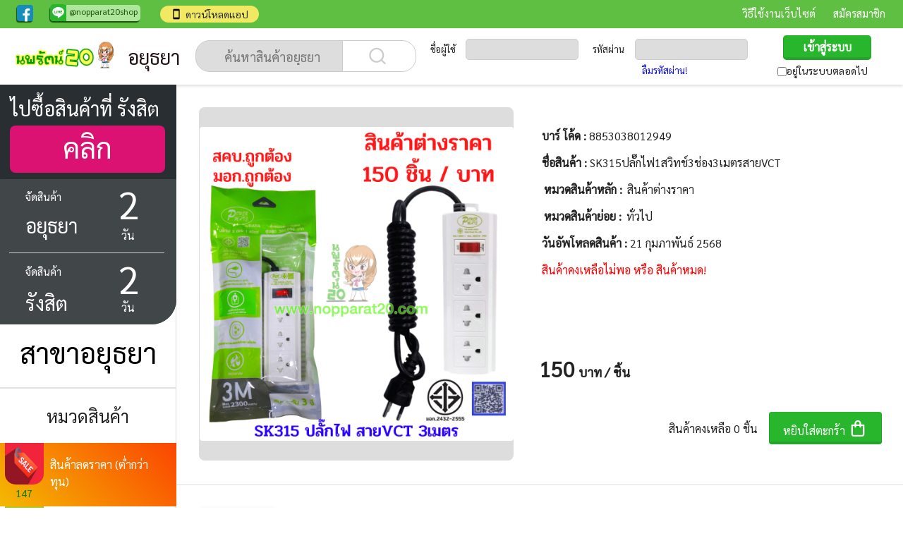

--- FILE ---
content_type: text/html; charset=UTF-8
request_url: https://www.nopparat20.com/shop/Action_a_controller.php?action=ProductDetails_a/ProductDetails_a_Action&idcategory=22&idProduct=241700&page=1&idsubcategory=36
body_size: 13175
content:
<!DOCTYPE HTML PUBLIC "-//W3C//DTD HTML 4.01//EN" "http://www.w3.org/TR/html4/strict.dtd">
<html>
<head>
	<!-- Google Tag Manager -->
	<script>(function(w,d,s,l,i){w[l]=w[l]||[];w[l].push({'gtm.start':
	new Date().getTime(),event:'gtm.js'});var f=d.getElementsByTagName(s)[0],
	j=d.createElement(s),dl=l!='dataLayer'?'&l='+l:'';j.async=true;j.src=
	'https://www.googletagmanager.com/gtm.js?id='+i+dl;f.parentNode.insertBefore(j,f);
	})(window,document,'script','dataLayer','GTM-N866X22');</script>
	<!-- End Google Tag Manager -->
	<meta http-equiv="Content-Type" content="text/html; charset=UTF-8">
	<title>ขายส่งทุกอย่าง20,ทุกอย่าง20,ขายส่ง20,นพรัตน์20,แฟรนไชต์20</title>

	<!-- Favicon for standard web browsers -->
	<link rel="icon" href="images/favicon/favicon.ico" type="image/x-icon">	<!-- การเพิ่ม favicon.ico  ไอคอน โลโก้เว็ปไซต์ -->
	<link rel="icon" href="images/favicon/favicon-16x16.png" type="image/png" sizes="16x16">
    <link rel="icon" href="images/favicon/favicon-32x32.png" type="image/png" sizes="32x32">
    <link rel="icon" href="images/favicon/favicon-48x48.png" type="image/png" sizes="48x48">
    <link rel="icon" href="images/favicon/favicon-64x64.png" type="image/png" sizes="64x64">
    <link rel="icon" href="images/favicon/favicon-128x128.png" type="image/png" sizes="128x128">
    <!-- Favicon for Apple Touch Icon (iOS devices) -->
    <link rel="apple-touch-icon" href="images/favicon/favicon-180x180.png" sizes="180x180">

	<meta name="Description" content="ขายส่งทุกอย่าง20,ทุกอย่าง20,ขายส่ง20,นพรัตน์20,แฟรนไชต์20" />
	<meta name="Keywords" content="ขายส่งทุกอย่าง20,ทุกอย่าง20,ขายส่ง20,นพรัตน์20,แฟรนไชต์20" />
	<meta name="author" content="นพรัตน์20, ขายส่งทุกอย่าง20 Online Ltd., Thailand" />
	<meta name="robots" content="index,follow" />
	<link rel="stylesheet" type="text/css" media="screen" href="css/screen.css" />
	<!----------- jquery ใช้ทั้งหมดในเว็บ ----------------->
	<script type="text/javascript" src='js/jquery_dev_3.6.0.js'> </script>
	<!----------- jquery ใช้ทั้งหมดในเว็บ ----------------->
	<!---Library ไอคอนต่างๆ---->
	<link rel="stylesheet" href="https://unicons.iconscout.com/release/v4.0.0/css/line.css">
	<link rel="stylesheet" href="https://unicons.iconscout.com/release/v4.0.0/css/solid.css">
	<link href="https://fonts.googleapis.com/icon?family=Material+Icons" rel="stylesheet">
	<script src="https://kit.fontawesome.com/8224eef2fb.js" crossorigin="anonymous"></script>
	<link href="https://cdnjs.cloudflare.com/ajax/libs/font-awesome/5.15.4/css/all.min.css" rel="stylesheet">
	<!--****************** script data-toggle แบบสไลด์ ************************-->
	<script src="https://stackpath.bootstrapcdn.com/bootstrap/4.1.3/js/bootstrap.min.js" integrity="sha384-ChfqqxuZUCnJSK3+MXmPNIyE6ZbWh2IMqE241rYiqJxyMiZ6OW/JmZQ5stwEULTy" crossorigin="anonymous"></script>
	<!--****************** script data-toggle แบบสไลด์ ************************-->
	<!----bootstrap v 5.2---->
	<link href="https://cdn.jsdelivr.net/npm/bootstrap@5.2.0/dist/css/bootstrap.min.css" rel="stylesheet" integrity="sha384-gH2yIJqKdNHPEq0n4Mqa/HGKIhSkIHeL5AyhkYV8i59U5AR6csBvApHHNl/vI1Bx" crossorigin="anonymous">
	<script src="https://cdn.jsdelivr.net/npm/bootstrap@5.2.0/dist/js/bootstrap.bundle.min.js" integrity="sha384-A3rJD856KowSb7dwlZdYEkO39Gagi7vIsF0jrRAoQmDKKtQBHUuLZ9AsSv4jD4Xa" crossorigin="anonymous"></script>
	<!----bootstrap v 5.2---->
	<!---tooltip---->
	<script src="https://unpkg.com/@popperjs/core@2"></script> <!---เป็น js ของ data-bs-toggle="tooltip" หรือ tooltip - -->

	<!---tooltip---->
	<!---Library ไอคอนต่างๆ---->
	<!---API ฟ้อนต์ Thai Sarabun--->
	<link rel="preconnect" href="https://fonts.googleapis.com">
	<link rel="preconnect" href="https://fonts.gstatic.com" crossorigin>
	<link href="https://fonts.googleapis.com/css2?family=Sarabun:ital,wght@0,100;0,200;0,300;0,400;0,500;0,600;0,700;0,800;1,100;1,200;1,300;1,400;1,500;1,600;1,700;1,800&display=swap" rel="stylesheet">

	<!---API ฟ้อนต์ Thai Sarabun--->
	<!-----------bootstrap----------------->
	<link rel="stylesheet" href="css/bootstrap.min.css" />
	<!-----------bootstrap-button ----------------->
	<link rel="stylesheet" href="css/Bootswatchv5.0.2.css" /> <!----bootstrap v 5.2---->
	<!-----------bootstrap-button ----------------->
	<style type="text/css">
		@font-face {
			font-family: title;
			font-styzle: normal;
			/* font-weight:400;  */
			src: url('font-new/fonts/Sarabun-Regular.ttf');
		}

		.font1 {
			font-family: title;
		}

		.dropdown:hover .dropdown-menu {
			display: block;
			margin-top: 0;

		}
	</style>
	<!-----------bootstrap.js----------------->
	<script src="js/bootstrap.js"></script>
	<script src="js/bootstrap.bundle.js"></script>
	<script src="js/bootstrap.min.js"></script>

	<script src="https://cdn.jsdelivr.net/npm/@popperjs/core@2.11.5/dist/umd/popper.min.js" integrity="sha384-Xe+8cL9oJa6tN/veChSP7q+mnSPaj5Bcu9mPX5F5xIGE0DVittaqT5lorf0EI7Vk" crossorigin="anonymous"></script>
	<script src="https://cdn.jsdelivr.net/npm/bootstrap@5.2.0/dist/js/bootstrap.min.js" integrity="sha384-ODmDIVzN+pFdexxHEHFBQH3/9/vQ9uori45z4JjnFsRydbmQbmL5t1tQ0culUzyK" crossorigin="anonymous"></script>
	<!-----------bootstrap.js----------------->
</head>
<body class="font1">
	<!-- Google Tag Manager (noscript) -->
	<noscript><iframe src="https://www.googletagmanager.com/ns.html?id=GTM-N866X22"
	height="0" width="0" style="display:none;visibility:hidden"></iframe></noscript>
	<!-- End Google Tag Manager (noscript) -->
	<!--------------------ส่วนหัว------------------------------------->
	<header>
		
<nav class="nav-top justify-content-between ps-4">
	<canvas id="canvas" style="width: 800px;height: 40px;position: absolute;" class=""></canvas>
	<div class="float-start bg-primary rounded-2" style="height:23px;width:23px;margin:7px 0;position:relative;box-shadow:-1px 2px 1px #1D530D;">
		<a href="https://www.facebook.com/nopparat20/" target="_blank">
			<i class="uil uil-facebook-f text-white" style="font-size:23px;position:absolute;top:-5px;left:2px;color:#0CA0E8;border-radius:8px;"></i>
		</a>
	</div>
	<div class="btn-group justify-content-start-between rounded-3 ms-4" style="margin:7px 0;box-shadow:-1px 2px 1px #1D530D;height:23px;background-color:#ACE79B;margin-bottom:15px">
		<div class="bg-success" style="width:23px;height:23px;border-radius:5px 0 0 5px;">
			<div class="bg-white loat-start mt-1 mx-1" style="width:20px;height:18px;position:relative;top:-2px;right:2px;">
				<i class="uil uil-line text-success" style="font-size:27px;position:absolute;top:-13px;left:-4px;"></i>
			</div>
		</div>

		<a href="http://line.me/ti/p/%40nopparat20shop" target="_blank" class="text-decoration-none">
			<p class="text-canter-viewport px-1 mb-0" style="font-size:12px;color: #1D530D;">@nopparat20shop</p>
		</a>

	</div>
	<!-- <div class="btn-group justify-content-start-between rounded-3 ms-4" style="margin:7px 0;box-shadow:-1px 2px 1px #545454;height:23px;background-color:#EA1410;margin-bottom:15px">
		<a href="https://www.nopparat20.com/old.php" target="_blank" class="text-decoration-none">
			<p class="text-canter-viewport px-2 mb-0" style="font-size:13px;color: white;padding-top:3px">&nbsp;เว็บไซต์เวอร์ชั่นเก่า&nbsp;</p>
		</a>

	</div> -->
	<div class="btn-group justify-content-start-between rounded-3 ms-4" style="margin:7px 0;height:30px;width:168px;">
		<div class="btn-wrapper">
			<a href="https://play.google.com/store/apps/details?id=com.nopparat20.app" target="_blank" class="text-decoration-none">
				<button type="button" class="btncolor">
					<div class="d-flex align-center">
						<span class="material-icons fs-6" style="color:black;">smartphone </span>
						<span style="font-size:14px;padding: 2px 0 0 5px">ดาวน์โหลดแอป</span>
					</div>
				</button>
			</a>
		</div>
	</div>
			<!--ถ้า ไม่ isset ให้โชว์ $_COOKIE['marketname'] แต่ถ้ามีให้ โชว์ สมัครสมาชิก -->
		<a href="PageController.php?page=Register/RegisterPage" class="Subscription_tab">สมัครสมาชิก</a>
		<a href="PageController.php?page=WebsiteUsability/WebsiteUsabilityPage" class="Subscription_tab">วิธีใช้งานเว็บไซต์</a>

	
</nav>

<nav id="Main_frame">
			<!------------------------------- ถ้ายังไม่ได่ login --------------------------------------->
		<nav id="nav-locked-in-already">
			<nav>
				<a href="index.php">
					<img src="images/imageheadgravity01.png" width="160" style="margin:17px 0 0px 10px;">
				</a>
			</nav>
			<nav id="Home_cover_frame" class="d-flex align-items-center">
									<a href="index.php" class="Home_page mx-auto">อยุธยา</a>
							</nav>
			<nav id="cover_frame_search">
				<nav style="width:100%">
											<nav id="frame_search">
	<nav style="width: 100%;position: relative;">
		<div  class="d-flex flex-row bd-highlight" style="width: 100%;">
			<nav class="" style="width:100%;">
					<input type="text" name="SearchPD" value="" list="datalistOptions" value="" oninput='SearchProductShowName()' placeholder="ค้นหาสินค้าอยุธยา" id="input_search_Pd" autocomplete="off" />
				</nav>
				<nav id="frame_button_search_Pd">
					<button id="button_search_Pd" type="button" onclick="SearchProduct()">
						<i class="uil uil-search fs-3" style="color:#cccccc;position:absolute;bottom:3px;left:35px;"></i>
					</button>
			</nav>
		</div>	
		<!-- **************  แสดงรายชื่อสินค้าเมื่อพิมพ์อักษรในช่องการค้นหา  *************** -->
		<div id="shownameProductSearch" class="name_Product_Search" style="display: none;position: absolute;z-index: 10;"></div>
		<!-- **************  แสดงรายชื่อสินค้าเมื่อพิมพ์อักษรในช่องการค้นหา  *************** -->
	</nav>
</nav>
<script>
	//--------------- ค้นหาสินค้าเมื่อต้องการสั่งซื้อ----------------------------------------------------------------
	function SearchProductShowName() {
		console.log('SearchProductShowName');
		const search = $("#input_search_Pd")[0].value.trim();
		const countTxt = search.length;
		if (countTxt == 0) {
			$("#shownameProductSearch").hide();
		} else {
			$("#shownameProductSearch").show();
			const result = search.replace(/[\"\'\$\{\}\[\]\%\!\#\@]/g, '');
			$.post( //ส่งข้อมูลแบบ post
				"Action_a_controller.php", {
					action: "SearchProducts_a_Action/Searh_namePD_a",
					NamePSearch: result,
				},
				function(data) {
					if (data.indexOf("Error") != -1) {
						alert(data);
					} else {
						$("#shownameProductSearch").html(data); //ส่วนแสดงผล
					}
				},
				"text"
			);
		}
		//alert(countTxt);
		// const textPSearch=$("#SearchProduct")[0].value;
		//const cSearch=$("#categorySearch")[0].value;
		//  $("#shownameProductSearch").html(textPSearch);
	}
	//ทำงานเมื่อ Enter ในช่องค้นหา
	$('#input_search_Pd').keypress(function(e) {
        var key = e.which;
        if (key == 13) {
            SearchProduct();
            return false;
        }
    });
	function SearchProduct() {
        const keyword = $("input[name=SearchPD]").val().trim();
        const countTxt = keyword.length;

        if (countTxt > 0) {
			const result = keyword.replace(/[\"\'\$\{\}\[\]\%\!\#\@]/g, '');
            window.location = 'Action_a_controller.php?action=SearchProducts_a_Action/SearchNameProducts_action&idproduct=0&SearchPD=' + result + '&Page=1&statistic=2';
        }
    }
</script>									</nav>
			</nav>
			<nav>
				<form action="ActionController.php?action=login/loginAction" method="post" target="Login">
					<nav id="cover-not-Login">
						<nav style="position:relative; ">
							<label>
								<p id="username_frame">ชื่อผู้ใช้</p>
								<input type="text" name="username" value="" class="input_text_name">
								<nav id="Login_error_username" class="Login_error ">
																	</nav>
							</label>

							<label>
								<p id="password_frame">รหัสผ่าน</p>
								<input type="password" name="password" value="" class="input_text_password">
								<a href="PageController.php?page=forgetPassword/forgetPasswordPage" class="Forgot_password text-decoration-none">ลืมรหัสผ่าน!</a>
							</label>
						</nav>
						<nav style="position:relative;">
							<div class="">
								<label for="vehicle1">
									<input type="checkbox" id="vehicle1" name="check_time_login" value="on" class="checkbox_login">
									<p class="in_the_system mb-0">อยู่ในระบบตลอดไป</p>
								</label>
								<button class="btn btn-success button_Login-header rounded-3">เข้าสู่ระบบ</button>
							</div>
						</nav>
					</nav>
				</form>
			</nav>
		</nav>
		<!------------------------------- ถ้ายังไม่ได่ olgin --------------------------------------->
		<iframe id="login" name="Login" src="" style="width:0px;height:0px;"></iframe>
</nav>

<script language="javascript">
	function loginOk(pathfile) {
		if (pathfile == '0') {
			$("#Login_error_username").html('*ชื่อผู้ใช้หรือรหัสผ่าน ไม่ถูกต้อง!').show();
		} else {
			window.location.reload(); //รีโหลดหน้าเว็ปใหม่
		}
	}
</script>	</header>
	<!------------------------------------------------------------->
	<!--------------------ส่วนเนื้อหา------------------------------------->
	<!-- <article></article> -----กั้นพื้นที่ส่วนหัว เพราะส่วนหัวใช้ position fixed ไว้ ------------ -->
	<!-- <div class="version" style="background-color:red;color:white;text-align:center;height:45px;padding-top:12px;width:100">เวอร์ชั่นทดลองใช้ : ท่านกำลังใช้งานเว็บไซต์ในเวอร์ชั่นทดลอง บางจุดอาจติดขัดและยังไม่สมบูรณ์ หากท่านพบปัญหาในการใช้งานโปรดแจ้งไปที่ line ของร้าน</div> -->
	<div class="cover-content-common"><!------>
		<nav class="cover-left-common">
			<article id="cover-main">
	<div class="fram-delivery-date" style="z-index:10; "><!-- ถ้าเอาแถบเวอร์ชั่นด้านบนเวปออกให้ลบ  margin-top :50px ออก -->
		<!-- ############# ปุ่ม slide ไปอีกสาขา ################### -->
					<p class="mb-0" style="font-size:28px;margin-left:15px;color: #FFFFFF;">ไปซื้อสินค้าที่&nbsp;รังสิต</p>
			<a href="ActionController.php?action=GO_TO_Rangsit/GO_TO_Rangsit">
				<button id="btn_slide" style="background-color:#db1272;" name="Rangsit"><span>คลิก</span></button>
			</a>
				<!-- ############# ปุ่ม slide ไปอีกสาขา ################### -->
		<!-- ############# แถบวันจัดสินค้า ################### -->

		
<div class="solid_2">
	 <div class="px-4 text-white position-relative"style="width:100%;height:95px">
		<p class=""style="font-size:15px;position:absolute;top:5px;left:25px;">จัดสินค้า</p>
		<h3 class=""style="position:absolute;bottom:14px;left:25px;">อยุธยา</h3>
		<p class=""style="font-size:55px;position:absolute;top:-16px;right:25px;width:65px;">2</p>
		<p class="fs-6"style="position:absolute;bottom:-4px;right:48px;">วัน</p>
	</div> 
	<div class="solid_1"></div>
	<div class="px-4 text-white position-relative"style="width:100%;height:95px;margin:10px 0px;">
		<p class=""style="font-size:15px;position:absolute;top:5px;left:25px;">จัดสินค้า</p>
		<h3 class=""style="position:absolute;bottom:10px;left:25px;">รังสิต</h3>
		<p class=""style="font-size:55px;position:absolute;top:-16px;right:25px;width:65px;">2</p>
		<p class="fs-6"style="position:absolute;bottom:0px;right:48px;">วัน</p>
	</div>  
</div> 
		<!-- ############# แถบวันจัดสินค้า ################### -->
	</div>
	<div class="original_product_category position-sticky top-0">
		<div id="fram-product-left">
			<div style="border-bottom: 2px solid #dee2e6;padding-bottom: 10px;">
									<div class="pb-2 mb-2">
						<!-- <p style="font-size:16px;margin-left:15px;margin-bottom:0;">คุณกำลังอยู่ใน</p> -->
<h3 style="text-align:center;margin-bottom:0;font-size:40px;color: #000000;">สาขาอยุธยา</h3>					</div>
												</div>
			<p style="font-size:25px;text-align: center;margin:20px 0px 0 0px;">หมวดสินค้า</p>
			<div class="solid_3 overflow-auto" style="">
													<section class="Product_Category_flash-sale d-flex flex-row bd-highligh" style="" id="myDiv" class="default" onclick="this.classList.toggle('active')">
		<a href="Action_a_controller.php?action=pd_a_Action/show_pd_a_action&idcategory=21&idsubcategory=0&page=1" style="text-decoration:none;" target="">
				<div class="text-center" style="width:68px;height:90px;color:#fff;">
					<div class="">
						<img src="images/imgCategory/big/c21/c21.jpg" style="border-radius:0px 0px 15px 15px;width:55px;height:59px;">
					</div>
					<div style="height:30px;" class="text-center">
						<p class="mb-0" style="font-size:14px;padding:2px 0 0 0;">
							<span style="color:green;">147</span>						</p>
					</div>
				</div>
			</a>
			<a href="Action_a_controller.php?action=pd_a_Action/show_pd_a_action&idcategory=21&idsubcategory=0&page=1" style="text-decoration:none;" target="">
				<div class="font_img" style="padding-left:3px">
					<p class=" mb-0" style="width:163px;padding-top:19px;height: 90px;color:#fff;">สินค้าลดราคา (ต่ำกว่าทุน)</p>
				</div>
			</a>
		</section>
					<section class="Product_Category d-flex flex-row bd-highlight" style="height:90px;padding:0px 0px;" id="myDiv" class="default" onclick="this.classList.toggle('active')">
				<a href="Action_a_controller.php?action=pd_a_Action/show_pd_a_action&idcategory=22&idsubcategory=0&page=1" style="text-decoration:none;" target="">
				<div class="text-center " style="width:68px;height:90px;">
					<div class="">
						<img src="images/imgCategory/big/c22/c22.jpg" style="border-radius:0px 0px 15px 15px;width:55px;height:59px;">
					</div>
					<div style="height:30px;" class="text-center">
						<p class="mb-0" style="font-size:14px;padding:2px 0 0 0;">
							<span style="color:green;">536</span>						</p>
					</div>
				</div>
			</a>
			<a href="Action_a_controller.php?action=pd_a_Action/show_pd_a_action&idcategory=22&idsubcategory=0&page=1" style="text-decoration:none;" target="">
				<div class="font_img" style="padding:0px 0px 0 3px;">
					<p class="cover_name_Product_Category mb-0" style="width:130px;"> สินค้าใหม่ </p>
				</div>
			</a>
		</section>
	<!---0 function ใช้สำหลับ ดึงข้อมูล จำนวนสินค้าที่มีอยู่ มาโชว์ใต้ภาพฝั่งซ้าย (จำนวน/ชิ้น/โหล) เป็นต้น --->
		<section class="Product_Category d-flex flex-row bd-highlight" style="height:90px;padding:0px 0px;" id="myDiv" class="default" onclick="this.classList.toggle('active')">
		<a href="Action_a_controller.php?action=pd_a_Action/show_pd_a_action&idcategory=2&idsubcategory=0&page=1" style="text-decoration:none;" target="">
				<div class="text-center " style="width:68px;height:90px;">
					<div class="">
						<img src="images/imgCategory/big/c02/c02.jpg" style="border-radius:0px 0px 15px 15px;width:55px;height:59px;">
					</div>
					<div style="height:30px;" class="text-center">
						<p class="mb-0" style="font-size:14px;padding:2px 0 0 0;">
							<span style="color:green;">90</span>						</p>
					</div>
				</div>
			</a>
			<a href="Action_a_controller.php?action=pd_a_Action/show_pd_a_action&idcategory=2&idsubcategory=0&page=1" style="text-decoration:none;" target="">
				<div class="font_img" style="padding:0px 0px 0 3px;">
					<p class="cover_name_Product_Category mb-0" style="width:130px;"> สินค้าขายดี </p>
				</div>
			</a>
			<div class="d-flex align-items-center" style="width:29px;">
							</div>

		</section>
        <!---0 function ใช้สำหลับ ดึงข้อมูล จำนวนสินค้าที่มีอยู่ มาโชว์ใต้ภาพฝั่งซ้าย (จำนวน/ชิ้น/โหล) เป็นต้น --->
		<section class="Product_Category d-flex flex-row bd-highlight" style="height:90px;padding:0px 0px;" id="myDiv" class="default" onclick="this.classList.toggle('active')">
		<a href="Action_a_controller.php?action=pd_a_Action/show_pd_a_action&idcategory=16&idsubcategory=0&page=1" style="text-decoration:none;" target="">
				<div class="text-center " style="width:68px;height:90px;">
					<div class="">
						<img src="images/imgCategory/big/c16/c16.jpg" style="border-radius:0px 0px 15px 15px;width:55px;height:59px;">
					</div>
					<div style="height:30px;" class="text-center">
						<p class="mb-0" style="font-size:14px;padding:2px 0 0 0;">
							<span style="color:green;">1296</span>						</p>
					</div>
				</div>
			</a>
			<a href="Action_a_controller.php?action=pd_a_Action/show_pd_a_action&idcategory=16&idsubcategory=0&page=1" style="text-decoration:none;" target="">
				<div class="font_img" style="padding:0px 0px 0 3px;">
					<p class="cover_name_Product_Category mb-0" style="width:130px;"> พลาสติก </p>
				</div>
			</a>
			<div class="d-flex align-items-center" style="width:29px;">
				 <!--*** ถ้าสินค้าหมวดใหนที่มีหมวดย่อยให้มี ลูกศรหมวดย่อย ออกอมา ***-->
					<div class="w-100" data-toggle="collapse" aria-expanded="false" href="#collapse116" style="cursor:pointer;"> <!--*** ถ้าสินค้าหมวดใหนที่มีหมวดย่อยให้มี ลูกศรหมวดย่อย ออกอมา ***-->
						<i class="uil uil-angle-down fs-2 " onclick="myFunction(this);loadSubcategory(16);" style="color:#878787;"></i> <!--*** ลูกศรหมวดย่อย ***-->
					</div>
							</div>

		</section>
                    <div id="collapse116" class="panel-collapse collapse" style="border-radius:0px 0px 10px;background-color: #cfe2ff;">
            <div id="loadSubCategory16"></div>
            </div>
        <!---0 function ใช้สำหลับ ดึงข้อมูล จำนวนสินค้าที่มีอยู่ มาโชว์ใต้ภาพฝั่งซ้าย (จำนวน/ชิ้น/โหล) เป็นต้น --->
		<section class="Product_Category d-flex flex-row bd-highlight" style="height:90px;padding:0px 0px;" id="myDiv" class="default" onclick="this.classList.toggle('active')">
		<a href="Action_a_controller.php?action=pd_a_Action/show_pd_a_action&idcategory=17&idsubcategory=0&page=1" style="text-decoration:none;" target="">
				<div class="text-center " style="width:68px;height:90px;">
					<div class="">
						<img src="images/imgCategory/big/c17/c17.jpg" style="border-radius:0px 0px 15px 15px;width:55px;height:59px;">
					</div>
					<div style="height:30px;" class="text-center">
						<p class="mb-0" style="font-size:14px;padding:2px 0 0 0;">
							<span style="color:green;">195</span>						</p>
					</div>
				</div>
			</a>
			<a href="Action_a_controller.php?action=pd_a_Action/show_pd_a_action&idcategory=17&idsubcategory=0&page=1" style="text-decoration:none;" target="">
				<div class="font_img" style="padding:0px 0px 0 3px;">
					<p class="cover_name_Product_Category mb-0" style="width:130px;"> กระดาษทิชชู่ น้ำยา ไม้แขวนเสื้อ </p>
				</div>
			</a>
			<div class="d-flex align-items-center" style="width:29px;">
				 <!--*** ถ้าสินค้าหมวดใหนที่มีหมวดย่อยให้มี ลูกศรหมวดย่อย ออกอมา ***-->
					<div class="w-100" data-toggle="collapse" aria-expanded="false" href="#collapse117" style="cursor:pointer;"> <!--*** ถ้าสินค้าหมวดใหนที่มีหมวดย่อยให้มี ลูกศรหมวดย่อย ออกอมา ***-->
						<i class="uil uil-angle-down fs-2 " onclick="myFunction(this);loadSubcategory(17);" style="color:#878787;"></i> <!--*** ลูกศรหมวดย่อย ***-->
					</div>
							</div>

		</section>
                    <div id="collapse117" class="panel-collapse collapse" style="border-radius:0px 0px 10px;background-color: #cfe2ff;">
            <div id="loadSubCategory17"></div>
            </div>
        <!---0 function ใช้สำหลับ ดึงข้อมูล จำนวนสินค้าที่มีอยู่ มาโชว์ใต้ภาพฝั่งซ้าย (จำนวน/ชิ้น/โหล) เป็นต้น --->
		<section class="Product_Category d-flex flex-row bd-highlight" style="height:90px;padding:0px 0px;" id="myDiv" class="default" onclick="this.classList.toggle('active')">
		<a href="Action_a_controller.php?action=pd_a_Action/show_pd_a_action&idcategory=6&idsubcategory=0&page=1" style="text-decoration:none;" target="">
				<div class="text-center " style="width:68px;height:90px;">
					<div class="">
						<img src="images/imgCategory/big/c06/c06.jpg" style="border-radius:0px 0px 15px 15px;width:55px;height:59px;">
					</div>
					<div style="height:30px;" class="text-center">
						<p class="mb-0" style="font-size:14px;padding:2px 0 0 0;">
							<span style="color:green;">601</span>						</p>
					</div>
				</div>
			</a>
			<a href="Action_a_controller.php?action=pd_a_Action/show_pd_a_action&idcategory=6&idsubcategory=0&page=1" style="text-decoration:none;" target="">
				<div class="font_img" style="padding:0px 0px 0 3px;">
					<p class="cover_name_Product_Category mb-0" style="width:130px;"> เครื่องมือช่าง </p>
				</div>
			</a>
			<div class="d-flex align-items-center" style="width:29px;">
				 <!--*** ถ้าสินค้าหมวดใหนที่มีหมวดย่อยให้มี ลูกศรหมวดย่อย ออกอมา ***-->
					<div class="w-100" data-toggle="collapse" aria-expanded="false" href="#collapse16" style="cursor:pointer;"> <!--*** ถ้าสินค้าหมวดใหนที่มีหมวดย่อยให้มี ลูกศรหมวดย่อย ออกอมา ***-->
						<i class="uil uil-angle-down fs-2 " onclick="myFunction(this);loadSubcategory(6);" style="color:#878787;"></i> <!--*** ลูกศรหมวดย่อย ***-->
					</div>
							</div>

		</section>
                    <div id="collapse16" class="panel-collapse collapse" style="border-radius:0px 0px 10px;background-color: #cfe2ff;">
            <div id="loadSubCategory6"></div>
            </div>
        <!---0 function ใช้สำหลับ ดึงข้อมูล จำนวนสินค้าที่มีอยู่ มาโชว์ใต้ภาพฝั่งซ้าย (จำนวน/ชิ้น/โหล) เป็นต้น --->
		<section class="Product_Category d-flex flex-row bd-highlight" style="height:90px;padding:0px 0px;" id="myDiv" class="default" onclick="this.classList.toggle('active')">
		<a href="Action_a_controller.php?action=pd_a_Action/show_pd_a_action&idcategory=18&idsubcategory=0&page=1" style="text-decoration:none;" target="">
				<div class="text-center " style="width:68px;height:90px;">
					<div class="">
						<img src="images/imgCategory/big/c18/c18.jpg" style="border-radius:0px 0px 15px 15px;width:55px;height:59px;">
					</div>
					<div style="height:30px;" class="text-center">
						<p class="mb-0" style="font-size:14px;padding:2px 0 0 0;">
							<span style="color:green;">1305</span>						</p>
					</div>
				</div>
			</a>
			<a href="Action_a_controller.php?action=pd_a_Action/show_pd_a_action&idcategory=18&idsubcategory=0&page=1" style="text-decoration:none;" target="">
				<div class="font_img" style="padding:0px 0px 0 3px;">
					<p class="cover_name_Product_Category mb-0" style="width:130px;"> สินค้าต่างราคา </p>
				</div>
			</a>
			<div class="d-flex align-items-center" style="width:29px;">
				 <!--*** ถ้าสินค้าหมวดใหนที่มีหมวดย่อยให้มี ลูกศรหมวดย่อย ออกอมา ***-->
					<div class="w-100" data-toggle="collapse" aria-expanded="false" href="#collapse118" style="cursor:pointer;"> <!--*** ถ้าสินค้าหมวดใหนที่มีหมวดย่อยให้มี ลูกศรหมวดย่อย ออกอมา ***-->
						<i class="uil uil-angle-down fs-2 " onclick="myFunction(this);loadSubcategory(18);" style="color:#878787;"></i> <!--*** ลูกศรหมวดย่อย ***-->
					</div>
							</div>

		</section>
                    <div id="collapse118" class="panel-collapse collapse" style="border-radius:0px 0px 10px;background-color: #cfe2ff;">
            <div id="loadSubCategory18"></div>
            </div>
        <!---0 function ใช้สำหลับ ดึงข้อมูล จำนวนสินค้าที่มีอยู่ มาโชว์ใต้ภาพฝั่งซ้าย (จำนวน/ชิ้น/โหล) เป็นต้น --->
		<section class="Product_Category d-flex flex-row bd-highlight" style="height:90px;padding:0px 0px;" id="myDiv" class="default" onclick="this.classList.toggle('active')">
		<a href="Action_a_controller.php?action=pd_a_Action/show_pd_a_action&idcategory=20&idsubcategory=0&page=1" style="text-decoration:none;" target="">
				<div class="text-center " style="width:68px;height:90px;">
					<div class="">
						<img src="images/imgCategory/big/c20/c20.jpg" style="border-radius:0px 0px 15px 15px;width:55px;height:59px;">
					</div>
					<div style="height:30px;" class="text-center">
						<p class="mb-0" style="font-size:14px;padding:2px 0 0 0;">
							<span style="color:green;">411</span>						</p>
					</div>
				</div>
			</a>
			<a href="Action_a_controller.php?action=pd_a_Action/show_pd_a_action&idcategory=20&idsubcategory=0&page=1" style="text-decoration:none;" target="">
				<div class="font_img" style="padding:0px 0px 0 3px;">
					<p class="cover_name_Product_Category mb-0" style="width:130px;"> สินค้าลิขสิทธิ์ </p>
				</div>
			</a>
			<div class="d-flex align-items-center" style="width:29px;">
				 <!--*** ถ้าสินค้าหมวดใหนที่มีหมวดย่อยให้มี ลูกศรหมวดย่อย ออกอมา ***-->
					<div class="w-100" data-toggle="collapse" aria-expanded="false" href="#collapse120" style="cursor:pointer;"> <!--*** ถ้าสินค้าหมวดใหนที่มีหมวดย่อยให้มี ลูกศรหมวดย่อย ออกอมา ***-->
						<i class="uil uil-angle-down fs-2 " onclick="myFunction(this);loadSubcategory(20);" style="color:#878787;"></i> <!--*** ลูกศรหมวดย่อย ***-->
					</div>
							</div>

		</section>
                    <div id="collapse120" class="panel-collapse collapse" style="border-radius:0px 0px 10px;background-color: #cfe2ff;">
            <div id="loadSubCategory20"></div>
            </div>
        <!---0 function ใช้สำหลับ ดึงข้อมูล จำนวนสินค้าที่มีอยู่ มาโชว์ใต้ภาพฝั่งซ้าย (จำนวน/ชิ้น/โหล) เป็นต้น --->
		<section class="Product_Category d-flex flex-row bd-highlight" style="height:90px;padding:0px 0px;" id="myDiv" class="default" onclick="this.classList.toggle('active')">
		<a href="Action_a_controller.php?action=pd_a_Action/show_pd_a_action&idcategory=11&idsubcategory=0&page=1" style="text-decoration:none;" target="">
				<div class="text-center " style="width:68px;height:90px;">
					<div class="">
						<img src="images/imgCategory/big/c11/c11.jpg" style="border-radius:0px 0px 15px 15px;width:55px;height:59px;">
					</div>
					<div style="height:30px;" class="text-center">
						<p class="mb-0" style="font-size:14px;padding:2px 0 0 0;">
							<span style="color:green;">1338</span>						</p>
					</div>
				</div>
			</a>
			<a href="Action_a_controller.php?action=pd_a_Action/show_pd_a_action&idcategory=11&idsubcategory=0&page=1" style="text-decoration:none;" target="">
				<div class="font_img" style="padding:0px 0px 0 3px;">
					<p class="cover_name_Product_Category mb-0" style="width:130px;"> เครื่องสำอาง </p>
				</div>
			</a>
			<div class="d-flex align-items-center" style="width:29px;">
				 <!--*** ถ้าสินค้าหมวดใหนที่มีหมวดย่อยให้มี ลูกศรหมวดย่อย ออกอมา ***-->
					<div class="w-100" data-toggle="collapse" aria-expanded="false" href="#collapse111" style="cursor:pointer;"> <!--*** ถ้าสินค้าหมวดใหนที่มีหมวดย่อยให้มี ลูกศรหมวดย่อย ออกอมา ***-->
						<i class="uil uil-angle-down fs-2 " onclick="myFunction(this);loadSubcategory(11);" style="color:#878787;"></i> <!--*** ลูกศรหมวดย่อย ***-->
					</div>
							</div>

		</section>
                    <div id="collapse111" class="panel-collapse collapse" style="border-radius:0px 0px 10px;background-color: #cfe2ff;">
            <div id="loadSubCategory11"></div>
            </div>
        <!---0 function ใช้สำหลับ ดึงข้อมูล จำนวนสินค้าที่มีอยู่ มาโชว์ใต้ภาพฝั่งซ้าย (จำนวน/ชิ้น/โหล) เป็นต้น --->
		<section class="Product_Category d-flex flex-row bd-highlight" style="height:90px;padding:0px 0px;" id="myDiv" class="default" onclick="this.classList.toggle('active')">
		<a href="Action_a_controller.php?action=pd_a_Action/show_pd_a_action&idcategory=7&idsubcategory=0&page=1" style="text-decoration:none;" target="">
				<div class="text-center " style="width:68px;height:90px;">
					<div class="">
						<img src="images/imgCategory/big/c07/c07.jpg" style="border-radius:0px 0px 15px 15px;width:55px;height:59px;">
					</div>
					<div style="height:30px;" class="text-center">
						<p class="mb-0" style="font-size:14px;padding:2px 0 0 0;">
							<span style="color:green;">939</span>						</p>
					</div>
				</div>
			</a>
			<a href="Action_a_controller.php?action=pd_a_Action/show_pd_a_action&idcategory=7&idsubcategory=0&page=1" style="text-decoration:none;" target="">
				<div class="font_img" style="padding:0px 0px 0 3px;">
					<p class="cover_name_Product_Category mb-0" style="width:130px;"> เครื่องเขียน </p>
				</div>
			</a>
			<div class="d-flex align-items-center" style="width:29px;">
				 <!--*** ถ้าสินค้าหมวดใหนที่มีหมวดย่อยให้มี ลูกศรหมวดย่อย ออกอมา ***-->
					<div class="w-100" data-toggle="collapse" aria-expanded="false" href="#collapse17" style="cursor:pointer;"> <!--*** ถ้าสินค้าหมวดใหนที่มีหมวดย่อยให้มี ลูกศรหมวดย่อย ออกอมา ***-->
						<i class="uil uil-angle-down fs-2 " onclick="myFunction(this);loadSubcategory(7);" style="color:#878787;"></i> <!--*** ลูกศรหมวดย่อย ***-->
					</div>
							</div>

		</section>
                    <div id="collapse17" class="panel-collapse collapse" style="border-radius:0px 0px 10px;background-color: #cfe2ff;">
            <div id="loadSubCategory7"></div>
            </div>
        <!---0 function ใช้สำหลับ ดึงข้อมูล จำนวนสินค้าที่มีอยู่ มาโชว์ใต้ภาพฝั่งซ้าย (จำนวน/ชิ้น/โหล) เป็นต้น --->
		<section class="Product_Category d-flex flex-row bd-highlight" style="height:90px;padding:0px 0px;" id="myDiv" class="default" onclick="this.classList.toggle('active')">
		<a href="Action_a_controller.php?action=pd_a_Action/show_pd_a_action&idcategory=4&idsubcategory=0&page=1" style="text-decoration:none;" target="">
				<div class="text-center " style="width:68px;height:90px;">
					<div class="">
						<img src="images/imgCategory/big/c04/c04.jpg" style="border-radius:0px 0px 15px 15px;width:55px;height:59px;">
					</div>
					<div style="height:30px;" class="text-center">
						<p class="mb-0" style="font-size:14px;padding:2px 0 0 0;">
							<span style="color:green;">583</span>						</p>
					</div>
				</div>
			</a>
			<a href="Action_a_controller.php?action=pd_a_Action/show_pd_a_action&idcategory=4&idsubcategory=0&page=1" style="text-decoration:none;" target="">
				<div class="font_img" style="padding:0px 0px 0 3px;">
					<p class="cover_name_Product_Category mb-0" style="width:130px;"> เครื่องครัว </p>
				</div>
			</a>
			<div class="d-flex align-items-center" style="width:29px;">
				 <!--*** ถ้าสินค้าหมวดใหนที่มีหมวดย่อยให้มี ลูกศรหมวดย่อย ออกอมา ***-->
					<div class="w-100" data-toggle="collapse" aria-expanded="false" href="#collapse14" style="cursor:pointer;"> <!--*** ถ้าสินค้าหมวดใหนที่มีหมวดย่อยให้มี ลูกศรหมวดย่อย ออกอมา ***-->
						<i class="uil uil-angle-down fs-2 " onclick="myFunction(this);loadSubcategory(4);" style="color:#878787;"></i> <!--*** ลูกศรหมวดย่อย ***-->
					</div>
							</div>

		</section>
                    <div id="collapse14" class="panel-collapse collapse" style="border-radius:0px 0px 10px;background-color: #cfe2ff;">
            <div id="loadSubCategory4"></div>
            </div>
        <!---0 function ใช้สำหลับ ดึงข้อมูล จำนวนสินค้าที่มีอยู่ มาโชว์ใต้ภาพฝั่งซ้าย (จำนวน/ชิ้น/โหล) เป็นต้น --->
		<section class="Product_Category d-flex flex-row bd-highlight" style="height:90px;padding:0px 0px;" id="myDiv" class="default" onclick="this.classList.toggle('active')">
		<a href="Action_a_controller.php?action=pd_a_Action/show_pd_a_action&idcategory=9&idsubcategory=0&page=1" style="text-decoration:none;" target="">
				<div class="text-center " style="width:68px;height:90px;">
					<div class="">
						<img src="images/imgCategory/big/c09/c09.jpg" style="border-radius:0px 0px 15px 15px;width:55px;height:59px;">
					</div>
					<div style="height:30px;" class="text-center">
						<p class="mb-0" style="font-size:14px;padding:2px 0 0 0;">
							<span style="color:green;">557</span>						</p>
					</div>
				</div>
			</a>
			<a href="Action_a_controller.php?action=pd_a_Action/show_pd_a_action&idcategory=9&idsubcategory=0&page=1" style="text-decoration:none;" target="">
				<div class="font_img" style="padding:0px 0px 0 3px;">
					<p class="cover_name_Product_Category mb-0" style="width:130px;"> ของเล่น </p>
				</div>
			</a>
			<div class="d-flex align-items-center" style="width:29px;">
				 <!--*** ถ้าสินค้าหมวดใหนที่มีหมวดย่อยให้มี ลูกศรหมวดย่อย ออกอมา ***-->
					<div class="w-100" data-toggle="collapse" aria-expanded="false" href="#collapse19" style="cursor:pointer;"> <!--*** ถ้าสินค้าหมวดใหนที่มีหมวดย่อยให้มี ลูกศรหมวดย่อย ออกอมา ***-->
						<i class="uil uil-angle-down fs-2 " onclick="myFunction(this);loadSubcategory(9);" style="color:#878787;"></i> <!--*** ลูกศรหมวดย่อย ***-->
					</div>
							</div>

		</section>
                    <div id="collapse19" class="panel-collapse collapse" style="border-radius:0px 0px 10px;background-color: #cfe2ff;">
            <div id="loadSubCategory9"></div>
            </div>
        <!---0 function ใช้สำหลับ ดึงข้อมูล จำนวนสินค้าที่มีอยู่ มาโชว์ใต้ภาพฝั่งซ้าย (จำนวน/ชิ้น/โหล) เป็นต้น --->
		<section class="Product_Category d-flex flex-row bd-highlight" style="height:90px;padding:0px 0px;" id="myDiv" class="default" onclick="this.classList.toggle('active')">
		<a href="Action_a_controller.php?action=pd_a_Action/show_pd_a_action&idcategory=3&idsubcategory=0&page=1" style="text-decoration:none;" target="">
				<div class="text-center " style="width:68px;height:90px;">
					<div class="">
						<img src="images/imgCategory/big/c03/c03.jpg" style="border-radius:0px 0px 15px 15px;width:55px;height:59px;">
					</div>
					<div style="height:30px;" class="text-center">
						<p class="mb-0" style="font-size:14px;padding:2px 0 0 0;">
							<span style="color:green;">1251</span>						</p>
					</div>
				</div>
			</a>
			<a href="Action_a_controller.php?action=pd_a_Action/show_pd_a_action&idcategory=3&idsubcategory=0&page=1" style="text-decoration:none;" target="">
				<div class="font_img" style="padding:0px 0px 0 3px;">
					<p class="cover_name_Product_Category mb-0" style="width:130px;"> สินค้าเทศกาล </p>
				</div>
			</a>
			<div class="d-flex align-items-center" style="width:29px;">
							</div>

		</section>
        <!---0 function ใช้สำหลับ ดึงข้อมูล จำนวนสินค้าที่มีอยู่ มาโชว์ใต้ภาพฝั่งซ้าย (จำนวน/ชิ้น/โหล) เป็นต้น --->
		<section class="Product_Category d-flex flex-row bd-highlight" style="height:90px;padding:0px 0px;" id="myDiv" class="default" onclick="this.classList.toggle('active')">
		<a href="Action_a_controller.php?action=pd_a_Action/show_pd_a_action&idcategory=8&idsubcategory=0&page=1" style="text-decoration:none;" target="">
				<div class="text-center " style="width:68px;height:90px;">
					<div class="">
						<img src="images/imgCategory/big/c08/c08.jpg" style="border-radius:0px 0px 15px 15px;width:55px;height:59px;">
					</div>
					<div style="height:30px;" class="text-center">
						<p class="mb-0" style="font-size:14px;padding:2px 0 0 0;">
							<span style="color:green;">74</span>						</p>
					</div>
				</div>
			</a>
			<a href="Action_a_controller.php?action=pd_a_Action/show_pd_a_action&idcategory=8&idsubcategory=0&page=1" style="text-decoration:none;" target="">
				<div class="font_img" style="padding:0px 0px 0 3px;">
					<p class="cover_name_Product_Category mb-0" style="width:130px;"> อุปกรณ์ IT </p>
				</div>
			</a>
			<div class="d-flex align-items-center" style="width:29px;">
				 <!--*** ถ้าสินค้าหมวดใหนที่มีหมวดย่อยให้มี ลูกศรหมวดย่อย ออกอมา ***-->
					<div class="w-100" data-toggle="collapse" aria-expanded="false" href="#collapse18" style="cursor:pointer;"> <!--*** ถ้าสินค้าหมวดใหนที่มีหมวดย่อยให้มี ลูกศรหมวดย่อย ออกอมา ***-->
						<i class="uil uil-angle-down fs-2 " onclick="myFunction(this);loadSubcategory(8);" style="color:#878787;"></i> <!--*** ลูกศรหมวดย่อย ***-->
					</div>
							</div>

		</section>
                    <div id="collapse18" class="panel-collapse collapse" style="border-radius:0px 0px 10px;background-color: #cfe2ff;">
            <div id="loadSubCategory8"></div>
            </div>
        <!---0 function ใช้สำหลับ ดึงข้อมูล จำนวนสินค้าที่มีอยู่ มาโชว์ใต้ภาพฝั่งซ้าย (จำนวน/ชิ้น/โหล) เป็นต้น --->
		<section class="Product_Category d-flex flex-row bd-highlight" style="height:90px;padding:0px 0px;" id="myDiv" class="default" onclick="this.classList.toggle('active')">
		<a href="Action_a_controller.php?action=pd_a_Action/show_pd_a_action&idcategory=15&idsubcategory=0&page=1" style="text-decoration:none;" target="">
				<div class="text-center " style="width:68px;height:90px;">
					<div class="">
						<img src="images/imgCategory/big/c15/c15.jpg" style="border-radius:0px 0px 15px 15px;width:55px;height:59px;">
					</div>
					<div style="height:30px;" class="text-center">
						<p class="mb-0" style="font-size:14px;padding:2px 0 0 0;">
							<span style="color:green;">130</span>						</p>
					</div>
				</div>
			</a>
			<a href="Action_a_controller.php?action=pd_a_Action/show_pd_a_action&idcategory=15&idsubcategory=0&page=1" style="text-decoration:none;" target="">
				<div class="font_img" style="padding:0px 0px 0 3px;">
					<p class="cover_name_Product_Category mb-0" style="width:130px;"> ถ้วยชาม-จาน เมลามีน </p>
				</div>
			</a>
			<div class="d-flex align-items-center" style="width:29px;">
				 <!--*** ถ้าสินค้าหมวดใหนที่มีหมวดย่อยให้มี ลูกศรหมวดย่อย ออกอมา ***-->
					<div class="w-100" data-toggle="collapse" aria-expanded="false" href="#collapse115" style="cursor:pointer;"> <!--*** ถ้าสินค้าหมวดใหนที่มีหมวดย่อยให้มี ลูกศรหมวดย่อย ออกอมา ***-->
						<i class="uil uil-angle-down fs-2 " onclick="myFunction(this);loadSubcategory(15);" style="color:#878787;"></i> <!--*** ลูกศรหมวดย่อย ***-->
					</div>
							</div>

		</section>
                    <div id="collapse115" class="panel-collapse collapse" style="border-radius:0px 0px 10px;background-color: #cfe2ff;">
            <div id="loadSubCategory15"></div>
            </div>
        <!---0 function ใช้สำหลับ ดึงข้อมูล จำนวนสินค้าที่มีอยู่ มาโชว์ใต้ภาพฝั่งซ้าย (จำนวน/ชิ้น/โหล) เป็นต้น --->
		<section class="Product_Category d-flex flex-row bd-highlight" style="height:90px;padding:0px 0px;" id="myDiv" class="default" onclick="this.classList.toggle('active')">
		<a href="Action_a_controller.php?action=pd_a_Action/show_pd_a_action&idcategory=10&idsubcategory=0&page=1" style="text-decoration:none;" target="">
				<div class="text-center " style="width:68px;height:90px;">
					<div class="">
						<img src="images/imgCategory/big/c10/c10.jpg" style="border-radius:0px 0px 15px 15px;width:55px;height:59px;">
					</div>
					<div style="height:30px;" class="text-center">
						<p class="mb-0" style="font-size:14px;padding:2px 0 0 0;">
							<span style="color:green;">690</span>						</p>
					</div>
				</div>
			</a>
			<a href="Action_a_controller.php?action=pd_a_Action/show_pd_a_action&idcategory=10&idsubcategory=0&page=1" style="text-decoration:none;" target="">
				<div class="font_img" style="padding:0px 0px 0 3px;">
					<p class="cover_name_Product_Category mb-0" style="width:130px;"> กิ๊ฟช็อป-ของใช้ส่วนตัว </p>
				</div>
			</a>
			<div class="d-flex align-items-center" style="width:29px;">
				 <!--*** ถ้าสินค้าหมวดใหนที่มีหมวดย่อยให้มี ลูกศรหมวดย่อย ออกอมา ***-->
					<div class="w-100" data-toggle="collapse" aria-expanded="false" href="#collapse110" style="cursor:pointer;"> <!--*** ถ้าสินค้าหมวดใหนที่มีหมวดย่อยให้มี ลูกศรหมวดย่อย ออกอมา ***-->
						<i class="uil uil-angle-down fs-2 " onclick="myFunction(this);loadSubcategory(10);" style="color:#878787;"></i> <!--*** ลูกศรหมวดย่อย ***-->
					</div>
							</div>

		</section>
                    <div id="collapse110" class="panel-collapse collapse" style="border-radius:0px 0px 10px;background-color: #cfe2ff;">
            <div id="loadSubCategory10"></div>
            </div>
        <!---0 function ใช้สำหลับ ดึงข้อมูล จำนวนสินค้าที่มีอยู่ มาโชว์ใต้ภาพฝั่งซ้าย (จำนวน/ชิ้น/โหล) เป็นต้น --->
		<section class="Product_Category d-flex flex-row bd-highlight" style="height:90px;padding:0px 0px;" id="myDiv" class="default" onclick="this.classList.toggle('active')">
		<a href="Action_a_controller.php?action=pd_a_Action/show_pd_a_action&idcategory=14&idsubcategory=0&page=1" style="text-decoration:none;" target="">
				<div class="text-center " style="width:68px;height:90px;">
					<div class="">
						<img src="images/imgCategory/big/c14/c14.jpg" style="border-radius:0px 0px 15px 15px;width:55px;height:59px;">
					</div>
					<div style="height:30px;" class="text-center">
						<p class="mb-0" style="font-size:14px;padding:2px 0 0 0;">
							<span style="color:green;">214</span>						</p>
					</div>
				</div>
			</a>
			<a href="Action_a_controller.php?action=pd_a_Action/show_pd_a_action&idcategory=14&idsubcategory=0&page=1" style="text-decoration:none;" target="">
				<div class="font_img" style="padding:0px 0px 0 3px;">
					<p class="cover_name_Product_Category mb-0" style="width:130px;"> เครื่องแก้ว </p>
				</div>
			</a>
			<div class="d-flex align-items-center" style="width:29px;">
				 <!--*** ถ้าสินค้าหมวดใหนที่มีหมวดย่อยให้มี ลูกศรหมวดย่อย ออกอมา ***-->
					<div class="w-100" data-toggle="collapse" aria-expanded="false" href="#collapse114" style="cursor:pointer;"> <!--*** ถ้าสินค้าหมวดใหนที่มีหมวดย่อยให้มี ลูกศรหมวดย่อย ออกอมา ***-->
						<i class="uil uil-angle-down fs-2 " onclick="myFunction(this);loadSubcategory(14);" style="color:#878787;"></i> <!--*** ลูกศรหมวดย่อย ***-->
					</div>
							</div>

		</section>
                    <div id="collapse114" class="panel-collapse collapse" style="border-radius:0px 0px 10px;background-color: #cfe2ff;">
            <div id="loadSubCategory14"></div>
            </div>
        <!---0 function ใช้สำหลับ ดึงข้อมูล จำนวนสินค้าที่มีอยู่ มาโชว์ใต้ภาพฝั่งซ้าย (จำนวน/ชิ้น/โหล) เป็นต้น --->
		<section class="Product_Category d-flex flex-row bd-highlight" style="height:90px;padding:0px 0px;" id="myDiv" class="default" onclick="this.classList.toggle('active')">
		<a href="Action_a_controller.php?action=pd_a_Action/show_pd_a_action&idcategory=12&idsubcategory=0&page=1" style="text-decoration:none;" target="">
				<div class="text-center " style="width:68px;height:90px;">
					<div class="">
						<img src="images/imgCategory/big/c12/c12.jpg" style="border-radius:0px 0px 15px 15px;width:55px;height:59px;">
					</div>
					<div style="height:30px;" class="text-center">
						<p class="mb-0" style="font-size:14px;padding:2px 0 0 0;">
							<span style="color:green;">179</span>						</p>
					</div>
				</div>
			</a>
			<a href="Action_a_controller.php?action=pd_a_Action/show_pd_a_action&idcategory=12&idsubcategory=0&page=1" style="text-decoration:none;" target="">
				<div class="font_img" style="padding:0px 0px 0 3px;">
					<p class="cover_name_Product_Category mb-0" style="width:130px;"> ดอกไม้-ของตกแต่งบ้าน </p>
				</div>
			</a>
			<div class="d-flex align-items-center" style="width:29px;">
				 <!--*** ถ้าสินค้าหมวดใหนที่มีหมวดย่อยให้มี ลูกศรหมวดย่อย ออกอมา ***-->
					<div class="w-100" data-toggle="collapse" aria-expanded="false" href="#collapse112" style="cursor:pointer;"> <!--*** ถ้าสินค้าหมวดใหนที่มีหมวดย่อยให้มี ลูกศรหมวดย่อย ออกอมา ***-->
						<i class="uil uil-angle-down fs-2 " onclick="myFunction(this);loadSubcategory(12);" style="color:#878787;"></i> <!--*** ลูกศรหมวดย่อย ***-->
					</div>
							</div>

		</section>
                    <div id="collapse112" class="panel-collapse collapse" style="border-radius:0px 0px 10px;background-color: #cfe2ff;">
            <div id="loadSubCategory12"></div>
            </div>
        <!---0 function ใช้สำหลับ ดึงข้อมูล จำนวนสินค้าที่มีอยู่ มาโชว์ใต้ภาพฝั่งซ้าย (จำนวน/ชิ้น/โหล) เป็นต้น --->
		<section class="Product_Category d-flex flex-row bd-highlight" style="height:90px;padding:0px 0px;" id="myDiv" class="default" onclick="this.classList.toggle('active')">
		<a href="Action_a_controller.php?action=pd_a_Action/show_pd_a_action&idcategory=5&idsubcategory=0&page=1" style="text-decoration:none;" target="">
				<div class="text-center " style="width:68px;height:90px;">
					<div class="">
						<img src="images/imgCategory/big/c05/c05.jpg" style="border-radius:0px 0px 15px 15px;width:55px;height:59px;">
					</div>
					<div style="height:30px;" class="text-center">
						<p class="mb-0" style="font-size:14px;padding:2px 0 0 0;">
							<span style="color:green;">307</span>						</p>
					</div>
				</div>
			</a>
			<a href="Action_a_controller.php?action=pd_a_Action/show_pd_a_action&idcategory=5&idsubcategory=0&page=1" style="text-decoration:none;" target="">
				<div class="font_img" style="padding:0px 0px 0 3px;">
					<p class="cover_name_Product_Category mb-0" style="width:130px;"> อุปกรณ์ทำความสะอาด </p>
				</div>
			</a>
			<div class="d-flex align-items-center" style="width:29px;">
				 <!--*** ถ้าสินค้าหมวดใหนที่มีหมวดย่อยให้มี ลูกศรหมวดย่อย ออกอมา ***-->
					<div class="w-100" data-toggle="collapse" aria-expanded="false" href="#collapse15" style="cursor:pointer;"> <!--*** ถ้าสินค้าหมวดใหนที่มีหมวดย่อยให้มี ลูกศรหมวดย่อย ออกอมา ***-->
						<i class="uil uil-angle-down fs-2 " onclick="myFunction(this);loadSubcategory(5);" style="color:#878787;"></i> <!--*** ลูกศรหมวดย่อย ***-->
					</div>
							</div>

		</section>
                    <div id="collapse15" class="panel-collapse collapse" style="border-radius:0px 0px 10px;background-color: #cfe2ff;">
            <div id="loadSubCategory5"></div>
            </div>
        <!---0 function ใช้สำหลับ ดึงข้อมูล จำนวนสินค้าที่มีอยู่ มาโชว์ใต้ภาพฝั่งซ้าย (จำนวน/ชิ้น/โหล) เป็นต้น --->
		<section class="Product_Category d-flex flex-row bd-highlight" style="height:90px;padding:0px 0px;" id="myDiv" class="default" onclick="this.classList.toggle('active')">
		<a href="Action_a_controller.php?action=pd_a_Action/show_pd_a_action&idcategory=25&idsubcategory=0&page=1" style="text-decoration:none;" target="">
				<div class="text-center " style="width:68px;height:90px;">
					<div class="">
						<img src="images/imgCategory/big/c25/c25.jpg" style="border-radius:0px 0px 15px 15px;width:55px;height:59px;">
					</div>
					<div style="height:30px;" class="text-center">
						<p class="mb-0" style="font-size:14px;padding:2px 0 0 0;">
							<span style="color:green;">523</span>						</p>
					</div>
				</div>
			</a>
			<a href="Action_a_controller.php?action=pd_a_Action/show_pd_a_action&idcategory=25&idsubcategory=0&page=1" style="text-decoration:none;" target="">
				<div class="font_img" style="padding:0px 0px 0 3px;">
					<p class="cover_name_Product_Category mb-0" style="width:130px;"> สินค้าอุปโภคบริโภค </p>
				</div>
			</a>
			<div class="d-flex align-items-center" style="width:29px;">
							</div>

		</section>
        <!---0 function ใช้สำหลับ ดึงข้อมูล จำนวนสินค้าที่มีอยู่ มาโชว์ใต้ภาพฝั่งซ้าย (จำนวน/ชิ้น/โหล) เป็นต้น --->
		<section class="Product_Category d-flex flex-row bd-highlight" style="height:90px;padding:0px 0px;" id="myDiv" class="default" onclick="this.classList.toggle('active')">
		<a href="Action_a_controller.php?action=pd_a_Action/show_pd_a_action&idcategory=13&idsubcategory=0&page=1" style="text-decoration:none;" target="">
				<div class="text-center " style="width:68px;height:90px;">
					<div class="">
						<img src="images/imgCategory/big/c13/c13.jpg" style="border-radius:0px 0px 15px 15px;width:55px;height:59px;">
					</div>
					<div style="height:30px;" class="text-center">
						<p class="mb-0" style="font-size:14px;padding:2px 0 0 0;">
							<span style="color:green;">207</span>						</p>
					</div>
				</div>
			</a>
			<a href="Action_a_controller.php?action=pd_a_Action/show_pd_a_action&idcategory=13&idsubcategory=0&page=1" style="text-decoration:none;" target="">
				<div class="font_img" style="padding:0px 0px 0 3px;">
					<p class="cover_name_Product_Category mb-0" style="width:130px;"> เซรามิค </p>
				</div>
			</a>
			<div class="d-flex align-items-center" style="width:29px;">
							</div>

		</section>
        <!---0 function ใช้สำหลับ ดึงข้อมูล จำนวนสินค้าที่มีอยู่ มาโชว์ใต้ภาพฝั่งซ้าย (จำนวน/ชิ้น/โหล) เป็นต้น --->
		<section class="Product_Category d-flex flex-row bd-highlight" style="height:90px;padding:0px 0px;" id="myDiv" class="default" onclick="this.classList.toggle('active')">
		<a href="Action_a_controller.php?action=pd_a_Action/show_pd_a_action&idcategory=19&idsubcategory=0&page=1" style="text-decoration:none;" target="">
				<div class="text-center " style="width:68px;height:90px;">
					<div class="">
						<img src="images/imgCategory/big/c19/c19.jpg" style="border-radius:0px 0px 15px 15px;width:55px;height:59px;">
					</div>
					<div style="height:30px;" class="text-center">
						<p class="mb-0" style="font-size:14px;padding:2px 0 0 0;">
							<span style="color:green;">1798</span>						</p>
					</div>
				</div>
			</a>
			<a href="Action_a_controller.php?action=pd_a_Action/show_pd_a_action&idcategory=19&idsubcategory=0&page=1" style="text-decoration:none;" target="">
				<div class="font_img" style="padding:0px 0px 0 3px;">
					<p class="cover_name_Product_Category mb-0" style="width:130px;"> เบ็ดเตล็ด </p>
				</div>
			</a>
			<div class="d-flex align-items-center" style="width:29px;">
				 <!--*** ถ้าสินค้าหมวดใหนที่มีหมวดย่อยให้มี ลูกศรหมวดย่อย ออกอมา ***-->
					<div class="w-100" data-toggle="collapse" aria-expanded="false" href="#collapse119" style="cursor:pointer;"> <!--*** ถ้าสินค้าหมวดใหนที่มีหมวดย่อยให้มี ลูกศรหมวดย่อย ออกอมา ***-->
						<i class="uil uil-angle-down fs-2 " onclick="myFunction(this);loadSubcategory(19);" style="color:#878787;"></i> <!--*** ลูกศรหมวดย่อย ***-->
					</div>
							</div>

		</section>
                    <div id="collapse119" class="panel-collapse collapse" style="border-radius:0px 0px 10px;background-color: #cfe2ff;">
            <div id="loadSubCategory19"></div>
            </div>
        <script>
	function myFunction() {
		var myDiv = document.getElementById("myDiv");
		myDiv.addEventListener("click", function() {
			myDiv.classList.toggle("active");
		});
	}

	function loadSubcategory(idCategory) {
        console.log('loadSubcategory => '+idCategory);
        $("#loadSubCategory"+idCategory).load('Action_a_controller.php?action=pd_a_Action/menu_subcategory_pd_a&idCategory='+idCategory);
    }
</script>							</div>
		</div>
	</div>
</article>
<script type="text/javascript">
	$(function() {
		// เงื่อนไข event เมื่อมีการเลื่อน scrollbar ในหน้าเพจ
		// เมื่อเลื่อน scroll bar หน้าเพจ ถึงตำแหน่งที่มากกว่าหรือเท่ากับตำแหน่งที่ต้องการ
		// เมื่อเลื่อน scroll bar หน้าเพจ ถึงตำแหน่ง ที่ทำให้ div
		// class ชื่อ my_float_div ชิดขอบบนพอดี หาจากคำสั่ง
		$(window).scroll(function() {

			$("#showScollbar").html(console.log($(document).scrollTop()));

			if (($(document).scrollTop() > 460)) { //8522
				$("#Price").show();
				$("#ttlPrice").show();
			} else if (($(document).scrollTop() < 600)) {
				$("#Price").hide();
				$("#ttlPrice").hide();
			}
		});
	});
</script>
<!-- && ($(document).scrollTop() < 8773) -->		</nav>
		<nav class="cover-common"><!------>
			<div id="cover-fram-ProductDetails">
	<table id="table_cover_product">
		<tr>
							<td class="td_cover_product " style="width:450px;min-height:600px;padding:30px 15px 32px 30px;">
					<!-- ################################# เส้นขอบเวลา หยิบใส่ตะกร้าแล้ว ###################################################-->
					<div id="Product_picture"style="width:450px;min-height:505px;padding:0px;position: relative;background-color:#ddd;border:2px solid #fff;">					<!-- ################################# เส้นขอบเวลา หยิบใส่ตะกร้าแล้ว ###################################################-->
					<img src="A/product_a/2025-02-21121446.png "class="img_pd rounded mx-auto " width="445px" alt="ขายส่งทุกอย่าง20,ทุกอย่าง20,ขายส่ง20,นพรัตน์20,แฟรนไชต์20,แฟรนไชส์20">				</td>
				<td class="td_cover_product ">
					<div id="ProductDetails" class="d-flex align-items-center flex-column bd-highlight">
						<div class="mb-auto bd-highlight ps-2" style="width:100%;">
							<div class="d-flex justify-content-start my-2"><b style="min-width:63px;">บาร์ โค้ด :</b><span class="text-start ms-1">8853038012949 </span></div>
							<div class="d-flex justify-content-start mb-2"><b style="min-width:64px;">ชื่อสินค้า :</b><span class="text-start ms-1">SK315ปลั๊กไฟ1สวิทช์3ช่อง3เมตรสายVCT</span></div>
							<div class="d-flex justify-content-start mb-2"><b style="min-width:117px;">หมวดสินค้าหลัก :</b><span class="text-start ms-1">สินค้าต่างราคา</span></div>
															<div class="d-flex justify-content-start mb-2"><b style="min-width:116px;">หมวดสินค้าย่อย :</b><span class="text-start ms-1">ทั่วไป</span></div>
														<div class="d-flex justify-content-start mb-2"><b style="min-width:120px;">วันอัพโหลดสินค้า :</b><span class="text-start ms-1">21 กุมภาพันธ์ 2568</span></div>
															<div class="d-flex justify-content-start mb-2">
									<p style="min-width:142px;color: red;">สินค้าคงเหลือไม่พอ หรือ สินค้าหมด!</p>
								</div>
													</div>
												<div id="AreapckInOrPckOut241700" class="mt-auto bd-highlight position-relative ps-1" style="width:100%;min-height:109px;">

															<!--********************************** เมื่อ ยังไม่ได้ login   **********************************************************-->
								<div class="" style="min-height:50px;">
									<div class="div_product_price float-start">
										<p style="float:left;font-size:30px;margin:3px 0px 0 0px;"><b> 150</b></p>
										<p style="float:left;font-size:18px;margin:8px 0px 0 5px;"><b>บาท /</b></p>
										<p style="float:left;font-size:18px;margin:8px 0px 0 5px;"><b>ชิ้น</b></p>
									</div>
								</div>
								<div class="d-flex bd-highlight ms-1" style="min-height:80px;">
									<div class=" float-end " style="width:180px;height:50px;">
										<button class="btn btn-success bt_order_Product px-2 py-0 fs-6 fw-normal text-center col-8" onclick="openModal();" style="border-radius:4px;width:160px;position:absolute;bottom:5px;right:0px;">
											หยิบใส่ตะกร้า
											<i class="uil uil-shopping-bag fs-3"></i>
										</button>
									</div>
									<div class="cver_inventories">
																				<!--- เอา amount มาลบ minimum เพื่อหาค้า คงเหลือที่ลูกค้าบนหน้าเว็บ สามารถซื้อได้ --->
										<p style="margin:15px 0px 0 0px;">สินค้าคงเหลือ 0 ชิ้น</p>
									</div>
								</div>
								<dialog id="modal" class="modal_dialog">
									<div class="modal_dialog_content">
										<h2 class="h2_LOGIN my-auto">กรุณา LOGIN เพื่อซื้อสินค้า</h2>
										<button onclick="closeModal()" aria-label="close" class="x">❌</button>
									</div>
								</dialog>
								<!--********************************** เมื่อ ยังไม่ได้ login   **********************************************************-->
													</div>
					</div>
				</td>
					</tr>
	</table>
	<!---------------- เลขที่หน้า ส่วนบน ------------------------>
	<div class="clearfix" id="frame_images_Product_Overall" style="padding:40px 110px 0px 30px;">
		<div class="float-start mb-0"style="min-height:50px;width:auto;">
					<!-- ***************เลขหน้าส่วนบน ***************-->
					<nav id="app" class="container mx-0 p-0" style="margin:-9px 0px 20px 10px;">
						<ul class="page ps-0 mb-0 border ms-auto" style="height:41px;box-shadow:0px 0px 8px 1px rgba(0, 0, 0, 0.1);">
							<!--------ปุ่มย้อนกลับ----------><li class="page__btn"><span class="material-icons"style="padding:5px">chevron_left</span></li><li class="page__numbers active">1</li><li class="page__btn"><span class="material-icons">chevron_right</span></li></ul>
					</nav>
					<!-- ***************เลขหน้าส่วนบน ***************-->
                    </div>
                <P class="float-end" style="font-size:18px;">15 รายการ</P>	</div>
	<!----------------เลขที่หน้า ส่วนบน ------------------------>
	<div class="clearfix d-flex flex-wrap" id="cover-Products_same_category" style="min-height:576px;position:relative;padding-left:5px;">
		
				<div class="Products_same_category">
					<div id="CheckMark271909" class="Product_img" style="border:2px solid #fff;">					<div class="frame">
					                            <a href="Action_a_controller.php?action=ProductDetails_a/ProductDetails_a_Action&idcategory=22&idProduct=271909&page=1&idsubcategory=0" class="text-decoration-none">
                        							<div class="thumbex m-0">

								<!-- ################################# เครื่องหมายถูก เวลา หยิบใส่ตะกร้าแล้ว ###################################################-->
								<!-- <div id="CheckMark"style="position:absolute;top:18px;right:17px;width:50px;height:50px;"></div> -->
								<!-- ################################# เครื่องหมายถูก เวลา หยิบใส่ตะกร้าแล้ว ###################################################-->
								<img src="A/product_a/2025-11-01124213.png "class="img_pd" width="240px" alt="ขายส่งทุกอย่าง20,ทุกอย่าง20,ขายส่ง20,นพรัตน์20,แฟรนไชต์20,แฟรนไชส์20">								<span>ดูรายละเอียดสินค้า</span>
							</div>
					</div>
					</a>
					<div id="pckInOrPckOutArea271909" style="height:140px;border-radius:0 0 50px 0;width:100%;">
						<div class="div_product_price">
							<p style="float:left;margin-bottom:0;"><b> 96</b></p>
							<p style="float:left;font-size:16px;margin:15px 0px 0 5px;"><b>บาท /</b></p>
							<p style="float:left;font-size:16px;margin:15px 0px 0 5px;"><b>ชิ้น</b></p>
						</div>
													<div class="div_product_inventory text-start">
								<!--- เอา amount มาลบ minimum เพื่อหาค้า คงเหลือที่ลูกค้าบนหน้าเว็บ สามารถซื้อได้ --->
								<p class="mb-0 text-start">สินค้าคงเหลือ 36 ชิ้น </p>
							</div>
																			<!--********************************** เมื่อ ยังไม่ได้ login   **********************************************************-->
															<div class="position-absolute" style="bottom:120px;right:8px;width:36px;height:36px;">
									<img src="images/newFirst.png " width="36px">
								</div>
																						<span class="badge bg-secondary position-absolute" style="bottom:3px;left:5px;">01-11-2568</span>
														<button class="btn btn-success bt_order_Product py-0  col-8" style="font-size:13px" onclick="openModal();">
								หยิบใส่ตะกร้า
								<i class="uil uil-shopping-bag fs-5"></i>
							</button>
							<dialog id="modal" class="modal_dialog">
								<div class="modal_dialog_content">
									<h2 class="h2_LOGIN my-auto">กรุณา LOGIN เพื่อซื้อสินค้า</h2>
									<button onclick="closeModal()" aria-label="close" class="x">❌</button>
								</div>
							</dialog>
							<!--********************************** เมื่อ ยังไม่ได้ login   **********************************************************-->
											</div>
				</div>
	</div>

				<div class="Products_same_category">
					<div id="CheckMark272026" class="Product_img" style="border:2px solid #fff;">					<div class="frame">
					                            <a href="Action_a_controller.php?action=ProductDetails_a/ProductDetails_a_Action&idcategory=22&idProduct=272026&page=1&idsubcategory=0" class="text-decoration-none">
                        							<div class="thumbex m-0">

								<!-- ################################# เครื่องหมายถูก เวลา หยิบใส่ตะกร้าแล้ว ###################################################-->
								<!-- <div id="CheckMark"style="position:absolute;top:18px;right:17px;width:50px;height:50px;"></div> -->
								<!-- ################################# เครื่องหมายถูก เวลา หยิบใส่ตะกร้าแล้ว ###################################################-->
								<img src="A/product_a/2025-11-01124447.png "class="img_pd" width="240px" alt="ขายส่งทุกอย่าง20,ทุกอย่าง20,ขายส่ง20,นพรัตน์20,แฟรนไชต์20,แฟรนไชส์20">								<span>ดูรายละเอียดสินค้า</span>
							</div>
					</div>
					</a>
					<div id="pckInOrPckOutArea272026" style="height:140px;border-radius:0 0 50px 0;width:100%;">
						<div class="div_product_price">
							<p style="float:left;margin-bottom:0;"><b> 76</b></p>
							<p style="float:left;font-size:16px;margin:15px 0px 0 5px;"><b>บาท /</b></p>
							<p style="float:left;font-size:16px;margin:15px 0px 0 5px;"><b>ชิ้น</b></p>
						</div>
													<div class="div_product_inventory text-start">
								<!--- เอา amount มาลบ minimum เพื่อหาค้า คงเหลือที่ลูกค้าบนหน้าเว็บ สามารถซื้อได้ --->
								<p class="mb-0 text-start">สินค้าคงเหลือ 47 ชิ้น </p>
							</div>
																			<!--********************************** เมื่อ ยังไม่ได้ login   **********************************************************-->
															<div class="position-absolute" style="bottom:120px;right:8px;width:36px;height:36px;">
									<img src="images/newFirst.png " width="36px">
								</div>
																						<span class="badge bg-secondary position-absolute" style="bottom:3px;left:5px;">01-11-2568</span>
														<button class="btn btn-success bt_order_Product py-0  col-8" style="font-size:13px" onclick="openModal();">
								หยิบใส่ตะกร้า
								<i class="uil uil-shopping-bag fs-5"></i>
							</button>
							<dialog id="modal" class="modal_dialog">
								<div class="modal_dialog_content">
									<h2 class="h2_LOGIN my-auto">กรุณา LOGIN เพื่อซื้อสินค้า</h2>
									<button onclick="closeModal()" aria-label="close" class="x">❌</button>
								</div>
							</dialog>
							<!--********************************** เมื่อ ยังไม่ได้ login   **********************************************************-->
											</div>
				</div>
	</div>

				<div class="Products_same_category">
					<div id="CheckMark280250" class="Product_img" style="border:2px solid #fff;">					<div class="frame">
					                            <a href="Action_a_controller.php?action=ProductDetails_a/ProductDetails_a_Action&idcategory=22&idProduct=280250&page=1&idsubcategory=0" class="text-decoration-none">
                        							<div class="thumbex m-0">

								<!-- ################################# เครื่องหมายถูก เวลา หยิบใส่ตะกร้าแล้ว ###################################################-->
								<!-- <div id="CheckMark"style="position:absolute;top:18px;right:17px;width:50px;height:50px;"></div> -->
								<!-- ################################# เครื่องหมายถูก เวลา หยิบใส่ตะกร้าแล้ว ###################################################-->
								<img src="A/product_a/2025-11-02083442.png "class="img_pd" width="240px" alt="ขายส่งทุกอย่าง20,ทุกอย่าง20,ขายส่ง20,นพรัตน์20,แฟรนไชต์20,แฟรนไชส์20">								<span>ดูรายละเอียดสินค้า</span>
							</div>
					</div>
					</a>
					<div id="pckInOrPckOutArea280250" style="height:140px;border-radius:0 0 50px 0;width:100%;">
						<div class="div_product_price">
							<p style="float:left;margin-bottom:0;"><b> 50</b></p>
							<p style="float:left;font-size:16px;margin:15px 0px 0 5px;"><b>บาท /</b></p>
							<p style="float:left;font-size:16px;margin:15px 0px 0 5px;"><b>ชิ้น</b></p>
						</div>
													<div class="div_product_inventory text-start">
								<!--- เอา amount มาลบ minimum เพื่อหาค้า คงเหลือที่ลูกค้าบนหน้าเว็บ สามารถซื้อได้ --->
								<p class="mb-0 text-start">สินค้าคงเหลือ 113 ชิ้น </p>
							</div>
																			<!--********************************** เมื่อ ยังไม่ได้ login   **********************************************************-->
															<div class="position-absolute" style="bottom:120px;right:8px;width:36px;height:36px;">
									<img src="images/newFirst.png " width="36px">
								</div>
																						<span class="badge bg-secondary position-absolute" style="bottom:3px;left:5px;">01-11-2568</span>
														<button class="btn btn-success bt_order_Product py-0  col-8" style="font-size:13px" onclick="openModal();">
								หยิบใส่ตะกร้า
								<i class="uil uil-shopping-bag fs-5"></i>
							</button>
							<dialog id="modal" class="modal_dialog">
								<div class="modal_dialog_content">
									<h2 class="h2_LOGIN my-auto">กรุณา LOGIN เพื่อซื้อสินค้า</h2>
									<button onclick="closeModal()" aria-label="close" class="x">❌</button>
								</div>
							</dialog>
							<!--********************************** เมื่อ ยังไม่ได้ login   **********************************************************-->
											</div>
				</div>
	</div>

				<div class="Products_same_category">
					<div id="CheckMark295910" class="Product_img" style="border:2px solid #fff;">					<div class="frame">
					                            <a href="Action_a_controller.php?action=ProductDetails_a/ProductDetails_a_Action&idcategory=22&idProduct=295910&page=1&idsubcategory=0" class="text-decoration-none">
                        							<div class="thumbex m-0">

								<!-- ################################# เครื่องหมายถูก เวลา หยิบใส่ตะกร้าแล้ว ###################################################-->
								<!-- <div id="CheckMark"style="position:absolute;top:18px;right:17px;width:50px;height:50px;"></div> -->
								<!-- ################################# เครื่องหมายถูก เวลา หยิบใส่ตะกร้าแล้ว ###################################################-->
								<img src="A/product_a/2025-11-02083757.png "class="img_pd" width="240px" alt="ขายส่งทุกอย่าง20,ทุกอย่าง20,ขายส่ง20,นพรัตน์20,แฟรนไชต์20,แฟรนไชส์20">								<span>ดูรายละเอียดสินค้า</span>
							</div>
					</div>
					</a>
					<div id="pckInOrPckOutArea295910" style="height:140px;border-radius:0 0 50px 0;width:100%;">
						<div class="div_product_price">
							<p style="float:left;margin-bottom:0;"><b> 50</b></p>
							<p style="float:left;font-size:16px;margin:15px 0px 0 5px;"><b>บาท /</b></p>
							<p style="float:left;font-size:16px;margin:15px 0px 0 5px;"><b>ชิ้น</b></p>
						</div>
													<div class="div_product_inventory text-start">
								<!--- เอา amount มาลบ minimum เพื่อหาค้า คงเหลือที่ลูกค้าบนหน้าเว็บ สามารถซื้อได้ --->
								<p class="mb-0 text-start">สินค้าคงเหลือ 117 ชิ้น </p>
							</div>
																			<!--********************************** เมื่อ ยังไม่ได้ login   **********************************************************-->
															<div class="position-absolute" style="bottom:120px;right:8px;width:36px;height:36px;">
									<img src="images/newFirst.png " width="36px">
								</div>
																						<span class="badge bg-secondary position-absolute" style="bottom:3px;left:5px;">01-11-2568</span>
														<button class="btn btn-success bt_order_Product py-0  col-8" style="font-size:13px" onclick="openModal();">
								หยิบใส่ตะกร้า
								<i class="uil uil-shopping-bag fs-5"></i>
							</button>
							<dialog id="modal" class="modal_dialog">
								<div class="modal_dialog_content">
									<h2 class="h2_LOGIN my-auto">กรุณา LOGIN เพื่อซื้อสินค้า</h2>
									<button onclick="closeModal()" aria-label="close" class="x">❌</button>
								</div>
							</dialog>
							<!--********************************** เมื่อ ยังไม่ได้ login   **********************************************************-->
											</div>
				</div>
	</div>

				<div class="Products_same_category">
					<div id="CheckMark295911" class="Product_img" style="border:2px solid #fff;">					<div class="frame">
					                            <a href="Action_a_controller.php?action=ProductDetails_a/ProductDetails_a_Action&idcategory=22&idProduct=295911&page=1&idsubcategory=0" class="text-decoration-none">
                        							<div class="thumbex m-0">

								<!-- ################################# เครื่องหมายถูก เวลา หยิบใส่ตะกร้าแล้ว ###################################################-->
								<!-- <div id="CheckMark"style="position:absolute;top:18px;right:17px;width:50px;height:50px;"></div> -->
								<!-- ################################# เครื่องหมายถูก เวลา หยิบใส่ตะกร้าแล้ว ###################################################-->
								<img src="A/product_a/2025-07-26112204.png "class="img_pd" width="240px" alt="ขายส่งทุกอย่าง20,ทุกอย่าง20,ขายส่ง20,นพรัตน์20,แฟรนไชต์20,แฟรนไชส์20">								<span>ดูรายละเอียดสินค้า</span>
							</div>
					</div>
					</a>
					<div id="pckInOrPckOutArea295911" style="height:140px;border-radius:0 0 50px 0;width:100%;">
						<div class="div_product_price">
							<p style="float:left;margin-bottom:0;"><b> 98</b></p>
							<p style="float:left;font-size:16px;margin:15px 0px 0 5px;"><b>บาท /</b></p>
							<p style="float:left;font-size:16px;margin:15px 0px 0 5px;"><b>ชิ้น</b></p>
						</div>
													<div class="div_product_inventory text-start">
								<!--- เอา amount มาลบ minimum เพื่อหาค้า คงเหลือที่ลูกค้าบนหน้าเว็บ สามารถซื้อได้ --->
								<p class="mb-0 text-start">สินค้าคงเหลือ 2 ชิ้น </p>
							</div>
																			<!--********************************** เมื่อ ยังไม่ได้ login   **********************************************************-->
															<div class="position-absolute" style="bottom:120px;right:8px;width:36px;height:36px;">
									<img src="images/newFirst.png " width="36px">
								</div>
																						<span class="badge bg-secondary position-absolute" style="bottom:3px;left:5px;">01-11-2568</span>
														<button class="btn btn-success bt_order_Product py-0  col-8" style="font-size:13px" onclick="openModal();">
								หยิบใส่ตะกร้า
								<i class="uil uil-shopping-bag fs-5"></i>
							</button>
							<dialog id="modal" class="modal_dialog">
								<div class="modal_dialog_content">
									<h2 class="h2_LOGIN my-auto">กรุณา LOGIN เพื่อซื้อสินค้า</h2>
									<button onclick="closeModal()" aria-label="close" class="x">❌</button>
								</div>
							</dialog>
							<!--********************************** เมื่อ ยังไม่ได้ login   **********************************************************-->
											</div>
				</div>
	</div>

				<div class="Products_same_category">
					<div id="CheckMark295912" class="Product_img" style="border:2px solid #fff;">					<div class="frame">
					                            <a href="Action_a_controller.php?action=ProductDetails_a/ProductDetails_a_Action&idcategory=22&idProduct=295912&page=1&idsubcategory=0" class="text-decoration-none">
                        							<div class="thumbex m-0">

								<!-- ################################# เครื่องหมายถูก เวลา หยิบใส่ตะกร้าแล้ว ###################################################-->
								<!-- <div id="CheckMark"style="position:absolute;top:18px;right:17px;width:50px;height:50px;"></div> -->
								<!-- ################################# เครื่องหมายถูก เวลา หยิบใส่ตะกร้าแล้ว ###################################################-->
								<img src="A/product_a/2025-02-11100433.png "class="img_pd" width="240px" alt="ขายส่งทุกอย่าง20,ทุกอย่าง20,ขายส่ง20,นพรัตน์20,แฟรนไชต์20,แฟรนไชส์20">								<span>ดูรายละเอียดสินค้า</span>
							</div>
					</div>
					</a>
					<div id="pckInOrPckOutArea295912" style="height:140px;border-radius:0 0 50px 0;width:100%;">
						<div class="div_product_price">
							<p style="float:left;margin-bottom:0;"><b> 70</b></p>
							<p style="float:left;font-size:16px;margin:15px 0px 0 5px;"><b>บาท /</b></p>
							<p style="float:left;font-size:16px;margin:15px 0px 0 5px;"><b>ชิ้น</b></p>
						</div>
													<div class="div_product_inventory text-start">
								<!--- เอา amount มาลบ minimum เพื่อหาค้า คงเหลือที่ลูกค้าบนหน้าเว็บ สามารถซื้อได้ --->
								<p class="mb-0 text-start">สินค้าคงเหลือ 1 ชิ้น </p>
							</div>
																			<!--********************************** เมื่อ ยังไม่ได้ login   **********************************************************-->
															<div class="position-absolute" style="bottom:120px;right:8px;width:36px;height:36px;">
									<img src="images/newFirst.png " width="36px">
								</div>
																						<span class="badge bg-secondary position-absolute" style="bottom:3px;left:5px;">01-11-2568</span>
														<button class="btn btn-success bt_order_Product py-0  col-8" style="font-size:13px" onclick="openModal();">
								หยิบใส่ตะกร้า
								<i class="uil uil-shopping-bag fs-5"></i>
							</button>
							<dialog id="modal" class="modal_dialog">
								<div class="modal_dialog_content">
									<h2 class="h2_LOGIN my-auto">กรุณา LOGIN เพื่อซื้อสินค้า</h2>
									<button onclick="closeModal()" aria-label="close" class="x">❌</button>
								</div>
							</dialog>
							<!--********************************** เมื่อ ยังไม่ได้ login   **********************************************************-->
											</div>
				</div>
	</div>

				<div class="Products_same_category">
					<div id="CheckMark295858" class="Product_img" style="border:2px solid #fff;">					<div class="frame">
					                            <a href="Action_a_controller.php?action=ProductDetails_a/ProductDetails_a_Action&idcategory=22&idProduct=295858&page=1&idsubcategory=0" class="text-decoration-none">
                        							<div class="thumbex m-0">

								<!-- ################################# เครื่องหมายถูก เวลา หยิบใส่ตะกร้าแล้ว ###################################################-->
								<!-- <div id="CheckMark"style="position:absolute;top:18px;right:17px;width:50px;height:50px;"></div> -->
								<!-- ################################# เครื่องหมายถูก เวลา หยิบใส่ตะกร้าแล้ว ###################################################-->
								<img src="A/product_a/2025-10-31094528.png "class="img_pd" width="240px" alt="ขายส่งทุกอย่าง20,ทุกอย่าง20,ขายส่ง20,นพรัตน์20,แฟรนไชต์20,แฟรนไชส์20">								<span>ดูรายละเอียดสินค้า</span>
							</div>
					</div>
					</a>
					<div id="pckInOrPckOutArea295858" style="height:140px;border-radius:0 0 50px 0;width:100%;">
						<div class="div_product_price">
							<p style="float:left;margin-bottom:0;"><b> 43</b></p>
							<p style="float:left;font-size:16px;margin:15px 0px 0 5px;"><b>บาท /</b></p>
							<p style="float:left;font-size:16px;margin:15px 0px 0 5px;"><b>ชิ้น</b></p>
						</div>
													<div class="div_product_inventory text-start">
								<!--- เอา amount มาลบ minimum เพื่อหาค้า คงเหลือที่ลูกค้าบนหน้าเว็บ สามารถซื้อได้ --->
								<p class="mb-0 text-start">สินค้าคงเหลือ 133 ชิ้น </p>
							</div>
																			<!--********************************** เมื่อ ยังไม่ได้ login   **********************************************************-->
															<div class="position-absolute" style="bottom:120px;right:8px;width:36px;height:36px;">
									<img src="images/newFirst.png " width="36px">
								</div>
																						<span class="badge bg-secondary position-absolute" style="bottom:3px;left:5px;">31-10-2568</span>
														<button class="btn btn-success bt_order_Product py-0  col-8" style="font-size:13px" onclick="openModal();">
								หยิบใส่ตะกร้า
								<i class="uil uil-shopping-bag fs-5"></i>
							</button>
							<dialog id="modal" class="modal_dialog">
								<div class="modal_dialog_content">
									<h2 class="h2_LOGIN my-auto">กรุณา LOGIN เพื่อซื้อสินค้า</h2>
									<button onclick="closeModal()" aria-label="close" class="x">❌</button>
								</div>
							</dialog>
							<!--********************************** เมื่อ ยังไม่ได้ login   **********************************************************-->
											</div>
				</div>
	</div>

				<div class="Products_same_category">
					<div id="CheckMark272643" class="Product_img" style="border:2px solid #fff;">					<div class="frame">
					                            <a href="Action_a_controller.php?action=ProductDetails_a/ProductDetails_a_Action&idcategory=22&idProduct=272643&page=1&idsubcategory=0" class="text-decoration-none">
                        							<div class="thumbex m-0">

								<!-- ################################# เครื่องหมายถูก เวลา หยิบใส่ตะกร้าแล้ว ###################################################-->
								<!-- <div id="CheckMark"style="position:absolute;top:18px;right:17px;width:50px;height:50px;"></div> -->
								<!-- ################################# เครื่องหมายถูก เวลา หยิบใส่ตะกร้าแล้ว ###################################################-->
								<img src="A/product_a/2025-10-31161855.png "class="img_pd" width="240px" alt="ขายส่งทุกอย่าง20,ทุกอย่าง20,ขายส่ง20,นพรัตน์20,แฟรนไชต์20,แฟรนไชส์20">								<span>ดูรายละเอียดสินค้า</span>
							</div>
					</div>
					</a>
					<div id="pckInOrPckOutArea272643" style="height:140px;border-radius:0 0 50px 0;width:100%;">
						<div class="div_product_price">
							<p style="float:left;margin-bottom:0;"><b> 59</b></p>
							<p style="float:left;font-size:16px;margin:15px 0px 0 5px;"><b>บาท /</b></p>
							<p style="float:left;font-size:16px;margin:15px 0px 0 5px;"><b>ชิ้น</b></p>
						</div>
													<div class="div_product_inventory text-start">
								<!--- เอา amount มาลบ minimum เพื่อหาค้า คงเหลือที่ลูกค้าบนหน้าเว็บ สามารถซื้อได้ --->
								<p class="mb-0 text-start">สินค้าคงเหลือ 156 ชิ้น </p>
							</div>
																			<!--********************************** เมื่อ ยังไม่ได้ login   **********************************************************-->
															<div class="position-absolute" style="bottom:120px;right:8px;width:36px;height:36px;">
									<img src="images/newFirst.png " width="36px">
								</div>
																						<span class="badge bg-secondary position-absolute" style="bottom:3px;left:5px;">31-10-2568</span>
														<button class="btn btn-success bt_order_Product py-0  col-8" style="font-size:13px" onclick="openModal();">
								หยิบใส่ตะกร้า
								<i class="uil uil-shopping-bag fs-5"></i>
							</button>
							<dialog id="modal" class="modal_dialog">
								<div class="modal_dialog_content">
									<h2 class="h2_LOGIN my-auto">กรุณา LOGIN เพื่อซื้อสินค้า</h2>
									<button onclick="closeModal()" aria-label="close" class="x">❌</button>
								</div>
							</dialog>
							<!--********************************** เมื่อ ยังไม่ได้ login   **********************************************************-->
											</div>
				</div>
	</div>

				<div class="Products_same_category">
					<div id="CheckMark272644" class="Product_img" style="border:2px solid #fff;">					<div class="frame">
					                            <a href="Action_a_controller.php?action=ProductDetails_a/ProductDetails_a_Action&idcategory=22&idProduct=272644&page=1&idsubcategory=0" class="text-decoration-none">
                        							<div class="thumbex m-0">

								<!-- ################################# เครื่องหมายถูก เวลา หยิบใส่ตะกร้าแล้ว ###################################################-->
								<!-- <div id="CheckMark"style="position:absolute;top:18px;right:17px;width:50px;height:50px;"></div> -->
								<!-- ################################# เครื่องหมายถูก เวลา หยิบใส่ตะกร้าแล้ว ###################################################-->
								<img src="A/product_a/2025-10-31161924.png "class="img_pd" width="240px" alt="ขายส่งทุกอย่าง20,ทุกอย่าง20,ขายส่ง20,นพรัตน์20,แฟรนไชต์20,แฟรนไชส์20">								<span>ดูรายละเอียดสินค้า</span>
							</div>
					</div>
					</a>
					<div id="pckInOrPckOutArea272644" style="height:140px;border-radius:0 0 50px 0;width:100%;">
						<div class="div_product_price">
							<p style="float:left;margin-bottom:0;"><b> 48</b></p>
							<p style="float:left;font-size:16px;margin:15px 0px 0 5px;"><b>บาท /</b></p>
							<p style="float:left;font-size:16px;margin:15px 0px 0 5px;"><b>ชิ้น</b></p>
						</div>
													<div class="div_product_inventory text-start">
								<!--- เอา amount มาลบ minimum เพื่อหาค้า คงเหลือที่ลูกค้าบนหน้าเว็บ สามารถซื้อได้ --->
								<p class="mb-0 text-start">สินค้าคงเหลือ 202 ชิ้น </p>
							</div>
																			<!--********************************** เมื่อ ยังไม่ได้ login   **********************************************************-->
															<div class="position-absolute" style="bottom:120px;right:8px;width:36px;height:36px;">
									<img src="images/newFirst.png " width="36px">
								</div>
																						<span class="badge bg-secondary position-absolute" style="bottom:3px;left:5px;">31-10-2568</span>
														<button class="btn btn-success bt_order_Product py-0  col-8" style="font-size:13px" onclick="openModal();">
								หยิบใส่ตะกร้า
								<i class="uil uil-shopping-bag fs-5"></i>
							</button>
							<dialog id="modal" class="modal_dialog">
								<div class="modal_dialog_content">
									<h2 class="h2_LOGIN my-auto">กรุณา LOGIN เพื่อซื้อสินค้า</h2>
									<button onclick="closeModal()" aria-label="close" class="x">❌</button>
								</div>
							</dialog>
							<!--********************************** เมื่อ ยังไม่ได้ login   **********************************************************-->
											</div>
				</div>
	</div>

				<div class="Products_same_category">
					<div id="CheckMark269694" class="Product_img" style="border:2px solid #fff;">					<div class="frame">
					                            <a href="Action_a_controller.php?action=ProductDetails_a/ProductDetails_a_Action&idcategory=22&idProduct=269694&page=1&idsubcategory=0" class="text-decoration-none">
                        							<div class="thumbex m-0">

								<!-- ################################# เครื่องหมายถูก เวลา หยิบใส่ตะกร้าแล้ว ###################################################-->
								<!-- <div id="CheckMark"style="position:absolute;top:18px;right:17px;width:50px;height:50px;"></div> -->
								<!-- ################################# เครื่องหมายถูก เวลา หยิบใส่ตะกร้าแล้ว ###################################################-->
								<img src="A/product_a/2025-10-31094616.png "class="img_pd" width="240px" alt="ขายส่งทุกอย่าง20,ทุกอย่าง20,ขายส่ง20,นพรัตน์20,แฟรนไชต์20,แฟรนไชส์20">								<span>ดูรายละเอียดสินค้า</span>
							</div>
					</div>
					</a>
					<div id="pckInOrPckOutArea269694" style="height:140px;border-radius:0 0 50px 0;width:100%;">
						<div class="div_product_price">
							<p style="float:left;margin-bottom:0;"><b> 33</b></p>
							<p style="float:left;font-size:16px;margin:15px 0px 0 5px;"><b>บาท /</b></p>
							<p style="float:left;font-size:16px;margin:15px 0px 0 5px;"><b>ชิ้น</b></p>
						</div>
													<div class="div_product_inventory text-start">
								<!--- เอา amount มาลบ minimum เพื่อหาค้า คงเหลือที่ลูกค้าบนหน้าเว็บ สามารถซื้อได้ --->
								<p class="mb-0 text-start">สินค้าคงเหลือ 203 ชิ้น </p>
							</div>
																			<!--********************************** เมื่อ ยังไม่ได้ login   **********************************************************-->
															<div class="position-absolute" style="bottom:120px;right:8px;width:36px;height:36px;">
									<img src="images/newFirst.png " width="36px">
								</div>
																						<span class="badge bg-secondary position-absolute" style="bottom:3px;left:5px;">31-10-2568</span>
														<button class="btn btn-success bt_order_Product py-0  col-8" style="font-size:13px" onclick="openModal();">
								หยิบใส่ตะกร้า
								<i class="uil uil-shopping-bag fs-5"></i>
							</button>
							<dialog id="modal" class="modal_dialog">
								<div class="modal_dialog_content">
									<h2 class="h2_LOGIN my-auto">กรุณา LOGIN เพื่อซื้อสินค้า</h2>
									<button onclick="closeModal()" aria-label="close" class="x">❌</button>
								</div>
							</dialog>
							<!--********************************** เมื่อ ยังไม่ได้ login   **********************************************************-->
											</div>
				</div>
	</div>

				<div class="Products_same_category">
					<div id="CheckMark269692" class="Product_img" style="border:2px solid #fff;">					<div class="frame">
					                            <a href="Action_a_controller.php?action=ProductDetails_a/ProductDetails_a_Action&idcategory=22&idProduct=269692&page=1&idsubcategory=0" class="text-decoration-none">
                        							<div class="thumbex m-0">

								<!-- ################################# เครื่องหมายถูก เวลา หยิบใส่ตะกร้าแล้ว ###################################################-->
								<!-- <div id="CheckMark"style="position:absolute;top:18px;right:17px;width:50px;height:50px;"></div> -->
								<!-- ################################# เครื่องหมายถูก เวลา หยิบใส่ตะกร้าแล้ว ###################################################-->
								<img src="A/product_a/2025-10-31094657.png "class="img_pd" width="240px" alt="ขายส่งทุกอย่าง20,ทุกอย่าง20,ขายส่ง20,นพรัตน์20,แฟรนไชต์20,แฟรนไชส์20">								<span>ดูรายละเอียดสินค้า</span>
							</div>
					</div>
					</a>
					<div id="pckInOrPckOutArea269692" style="height:140px;border-radius:0 0 50px 0;width:100%;">
						<div class="div_product_price">
							<p style="float:left;margin-bottom:0;"><b> 83</b></p>
							<p style="float:left;font-size:16px;margin:15px 0px 0 5px;"><b>บาท /</b></p>
							<p style="float:left;font-size:16px;margin:15px 0px 0 5px;"><b>ชิ้น</b></p>
						</div>
													<div class="div_product_inventory text-start">
								<!--- เอา amount มาลบ minimum เพื่อหาค้า คงเหลือที่ลูกค้าบนหน้าเว็บ สามารถซื้อได้ --->
								<p class="mb-0 text-start">สินค้าคงเหลือ 94 ชิ้น </p>
							</div>
																			<!--********************************** เมื่อ ยังไม่ได้ login   **********************************************************-->
															<div class="position-absolute" style="bottom:120px;right:8px;width:36px;height:36px;">
									<img src="images/newFirst.png " width="36px">
								</div>
																						<span class="badge bg-secondary position-absolute" style="bottom:3px;left:5px;">31-10-2568</span>
														<button class="btn btn-success bt_order_Product py-0  col-8" style="font-size:13px" onclick="openModal();">
								หยิบใส่ตะกร้า
								<i class="uil uil-shopping-bag fs-5"></i>
							</button>
							<dialog id="modal" class="modal_dialog">
								<div class="modal_dialog_content">
									<h2 class="h2_LOGIN my-auto">กรุณา LOGIN เพื่อซื้อสินค้า</h2>
									<button onclick="closeModal()" aria-label="close" class="x">❌</button>
								</div>
							</dialog>
							<!--********************************** เมื่อ ยังไม่ได้ login   **********************************************************-->
											</div>
				</div>
	</div>

				<div class="Products_same_category">
					<div id="CheckMark280146" class="Product_img" style="border:2px solid #fff;">					<div class="frame">
					                            <a href="Action_a_controller.php?action=ProductDetails_a/ProductDetails_a_Action&idcategory=22&idProduct=280146&page=1&idsubcategory=0" class="text-decoration-none">
                        							<div class="thumbex m-0">

								<!-- ################################# เครื่องหมายถูก เวลา หยิบใส่ตะกร้าแล้ว ###################################################-->
								<!-- <div id="CheckMark"style="position:absolute;top:18px;right:17px;width:50px;height:50px;"></div> -->
								<!-- ################################# เครื่องหมายถูก เวลา หยิบใส่ตะกร้าแล้ว ###################################################-->
								<img src="A/product_a/2025-11-02134058.png "class="img_pd" width="240px" alt="ขายส่งทุกอย่าง20,ทุกอย่าง20,ขายส่ง20,นพรัตน์20,แฟรนไชต์20,แฟรนไชส์20">								<span>ดูรายละเอียดสินค้า</span>
							</div>
					</div>
					</a>
					<div id="pckInOrPckOutArea280146" style="height:140px;border-radius:0 0 50px 0;width:100%;">
						<div class="div_product_price">
							<p style="float:left;margin-bottom:0;"><b> 50</b></p>
							<p style="float:left;font-size:16px;margin:15px 0px 0 5px;"><b>บาท /</b></p>
							<p style="float:left;font-size:16px;margin:15px 0px 0 5px;"><b>ชิ้น</b></p>
						</div>
													<div class="div_product_inventory text-start">
								<!--- เอา amount มาลบ minimum เพื่อหาค้า คงเหลือที่ลูกค้าบนหน้าเว็บ สามารถซื้อได้ --->
								<p class="mb-0 text-start">สินค้าคงเหลือ 93 ชิ้น </p>
							</div>
																			<!--********************************** เมื่อ ยังไม่ได้ login   **********************************************************-->
															<div class="position-absolute" style="bottom:120px;right:8px;width:36px;height:36px;">
									<img src="images/newFirst.png " width="36px">
								</div>
																						<span class="badge bg-secondary position-absolute" style="bottom:3px;left:5px;">29-10-2568</span>
														<button class="btn btn-success bt_order_Product py-0  col-8" style="font-size:13px" onclick="openModal();">
								หยิบใส่ตะกร้า
								<i class="uil uil-shopping-bag fs-5"></i>
							</button>
							<dialog id="modal" class="modal_dialog">
								<div class="modal_dialog_content">
									<h2 class="h2_LOGIN my-auto">กรุณา LOGIN เพื่อซื้อสินค้า</h2>
									<button onclick="closeModal()" aria-label="close" class="x">❌</button>
								</div>
							</dialog>
							<!--********************************** เมื่อ ยังไม่ได้ login   **********************************************************-->
											</div>
				</div>
	</div>

				<div class="Products_same_category">
					<div id="CheckMark282742" class="Product_img" style="border:2px solid #fff;">					<div class="frame">
					                            <a href="Action_a_controller.php?action=ProductDetails_a/ProductDetails_a_Action&idcategory=22&idProduct=282742&page=1&idsubcategory=0" class="text-decoration-none">
                        							<div class="thumbex m-0">

								<!-- ################################# เครื่องหมายถูก เวลา หยิบใส่ตะกร้าแล้ว ###################################################-->
								<!-- <div id="CheckMark"style="position:absolute;top:18px;right:17px;width:50px;height:50px;"></div> -->
								<!-- ################################# เครื่องหมายถูก เวลา หยิบใส่ตะกร้าแล้ว ###################################################-->
								<img src="A/product_a/2025-11-02133512.png "class="img_pd" width="240px" alt="ขายส่งทุกอย่าง20,ทุกอย่าง20,ขายส่ง20,นพรัตน์20,แฟรนไชต์20,แฟรนไชส์20">								<span>ดูรายละเอียดสินค้า</span>
							</div>
					</div>
					</a>
					<div id="pckInOrPckOutArea282742" style="height:140px;border-radius:0 0 50px 0;width:100%;">
						<div class="div_product_price">
							<p style="float:left;margin-bottom:0;"><b> 75</b></p>
							<p style="float:left;font-size:16px;margin:15px 0px 0 5px;"><b>บาท /</b></p>
							<p style="float:left;font-size:16px;margin:15px 0px 0 5px;"><b>ชิ้น</b></p>
						</div>
													<div class="div_product_inventory text-start">
								<!--- เอา amount มาลบ minimum เพื่อหาค้า คงเหลือที่ลูกค้าบนหน้าเว็บ สามารถซื้อได้ --->
								<p class="mb-0 text-start">สินค้าคงเหลือ 213 ชิ้น </p>
							</div>
																			<!--********************************** เมื่อ ยังไม่ได้ login   **********************************************************-->
															<div class="position-absolute" style="bottom:120px;right:8px;width:36px;height:36px;">
									<img src="images/newFirst.png " width="36px">
								</div>
																						<span class="badge bg-secondary position-absolute" style="bottom:3px;left:5px;">29-10-2568</span>
														<button class="btn btn-success bt_order_Product py-0  col-8" style="font-size:13px" onclick="openModal();">
								หยิบใส่ตะกร้า
								<i class="uil uil-shopping-bag fs-5"></i>
							</button>
							<dialog id="modal" class="modal_dialog">
								<div class="modal_dialog_content">
									<h2 class="h2_LOGIN my-auto">กรุณา LOGIN เพื่อซื้อสินค้า</h2>
									<button onclick="closeModal()" aria-label="close" class="x">❌</button>
								</div>
							</dialog>
							<!--********************************** เมื่อ ยังไม่ได้ login   **********************************************************-->
											</div>
				</div>
	</div>

				<div class="Products_same_category">
					<div id="CheckMark276164" class="Product_img" style="border:2px solid #fff;">					<div class="frame">
					                            <a href="Action_a_controller.php?action=ProductDetails_a/ProductDetails_a_Action&idcategory=22&idProduct=276164&page=1&idsubcategory=0" class="text-decoration-none">
                        							<div class="thumbex m-0">

								<!-- ################################# เครื่องหมายถูก เวลา หยิบใส่ตะกร้าแล้ว ###################################################-->
								<!-- <div id="CheckMark"style="position:absolute;top:18px;right:17px;width:50px;height:50px;"></div> -->
								<!-- ################################# เครื่องหมายถูก เวลา หยิบใส่ตะกร้าแล้ว ###################################################-->
								<img src="A/product_a/2025-09-30110744.png "class="img_pd" width="240px" alt="ขายส่งทุกอย่าง20,ทุกอย่าง20,ขายส่ง20,นพรัตน์20,แฟรนไชต์20,แฟรนไชส์20">								<span>ดูรายละเอียดสินค้า</span>
							</div>
					</div>
					</a>
					<div id="pckInOrPckOutArea276164" style="height:140px;border-radius:0 0 50px 0;width:100%;">
						<div class="div_product_price">
							<p style="float:left;margin-bottom:0;"><b> 52</b></p>
							<p style="float:left;font-size:16px;margin:15px 0px 0 5px;"><b>บาท /</b></p>
							<p style="float:left;font-size:16px;margin:15px 0px 0 5px;"><b>ชิ้น</b></p>
						</div>
													<div class="div_product_inventory text-start">
								<!--- เอา amount มาลบ minimum เพื่อหาค้า คงเหลือที่ลูกค้าบนหน้าเว็บ สามารถซื้อได้ --->
								<p class="mb-0 text-start">สินค้าคงเหลือ 1 ชิ้น </p>
							</div>
																			<!--********************************** เมื่อ ยังไม่ได้ login   **********************************************************-->
															<div class="position-absolute" style="bottom:120px;right:8px;width:36px;height:36px;">
									<img src="images/newFirst.png " width="36px">
								</div>
																						<span class="badge bg-secondary position-absolute" style="bottom:3px;left:5px;">28-10-2568</span>
														<button class="btn btn-success bt_order_Product py-0  col-8" style="font-size:13px" onclick="openModal();">
								หยิบใส่ตะกร้า
								<i class="uil uil-shopping-bag fs-5"></i>
							</button>
							<dialog id="modal" class="modal_dialog">
								<div class="modal_dialog_content">
									<h2 class="h2_LOGIN my-auto">กรุณา LOGIN เพื่อซื้อสินค้า</h2>
									<button onclick="closeModal()" aria-label="close" class="x">❌</button>
								</div>
							</dialog>
							<!--********************************** เมื่อ ยังไม่ได้ login   **********************************************************-->
											</div>
				</div>
	</div>

				<div class="Products_same_category">
					<div id="CheckMark286623" class="Product_img" style="border:2px solid #fff;">					<div class="frame">
					                            <a href="Action_a_controller.php?action=ProductDetails_a/ProductDetails_a_Action&idcategory=22&idProduct=286623&page=1&idsubcategory=0" class="text-decoration-none">
                        							<div class="thumbex m-0">

								<!-- ################################# เครื่องหมายถูก เวลา หยิบใส่ตะกร้าแล้ว ###################################################-->
								<!-- <div id="CheckMark"style="position:absolute;top:18px;right:17px;width:50px;height:50px;"></div> -->
								<!-- ################################# เครื่องหมายถูก เวลา หยิบใส่ตะกร้าแล้ว ###################################################-->
								<img src="A/product_a/2025-10-29132948.png "class="img_pd" width="240px" alt="ขายส่งทุกอย่าง20,ทุกอย่าง20,ขายส่ง20,นพรัตน์20,แฟรนไชต์20,แฟรนไชส์20">								<span>ดูรายละเอียดสินค้า</span>
							</div>
					</div>
					</a>
					<div id="pckInOrPckOutArea286623" style="height:140px;border-radius:0 0 50px 0;width:100%;">
						<div class="div_product_price">
							<p style="float:left;margin-bottom:0;"><b> 35</b></p>
							<p style="float:left;font-size:16px;margin:15px 0px 0 5px;"><b>บาท /</b></p>
							<p style="float:left;font-size:16px;margin:15px 0px 0 5px;"><b>ชิ้น</b></p>
						</div>
													<div class="div_product_inventory text-start">
								<!--- เอา amount มาลบ minimum เพื่อหาค้า คงเหลือที่ลูกค้าบนหน้าเว็บ สามารถซื้อได้ --->
								<p class="mb-0 text-start">สินค้าคงเหลือ 45 ชิ้น </p>
							</div>
																			<!--********************************** เมื่อ ยังไม่ได้ login   **********************************************************-->
															<div class="position-absolute" style="bottom:120px;right:8px;width:36px;height:36px;">
									<img src="images/newFirst.png " width="36px">
								</div>
																						<span class="badge bg-secondary position-absolute" style="bottom:3px;left:5px;">28-10-2568</span>
														<button class="btn btn-success bt_order_Product py-0  col-8" style="font-size:13px" onclick="openModal();">
								หยิบใส่ตะกร้า
								<i class="uil uil-shopping-bag fs-5"></i>
							</button>
							<dialog id="modal" class="modal_dialog">
								<div class="modal_dialog_content">
									<h2 class="h2_LOGIN my-auto">กรุณา LOGIN เพื่อซื้อสินค้า</h2>
									<button onclick="closeModal()" aria-label="close" class="x">❌</button>
								</div>
							</dialog>
							<!--********************************** เมื่อ ยังไม่ได้ login   **********************************************************-->
											</div>
				</div>
	</div>
</div>
<!---------------- เลขที่หน้า ส่วนล่าง ------------------------>
<div class="clearfix" id="frame_images_Product_Overall" style="padding:20px 110px 5px 30px;">
	<div class="float-start mb-0"style="min-height:50px;width:auto;">
					<!-- ***************เลขหน้าส่วนบน ***************-->
					<nav id="app" class="container mx-0 p-0" style="margin:-9px 0px 20px 10px;">
						<ul class="page ps-0 mb-0 border ms-auto" style="height:41px;box-shadow:0px 0px 8px 1px rgba(0, 0, 0, 0.1);">
							<!--------ปุ่มย้อนกลับ----------><li class="page__btn"><span class="material-icons"style="padding:5px">chevron_left</span></li><li class="page__numbers active">1</li><li class="page__btn"><span class="material-icons">chevron_right</span></li></ul>
					</nav>
					<!-- ***************เลขหน้าส่วนบน ***************-->
                    </div>
                <P class="float-end" style="font-size:18px;">15 รายการ</P></div>
<!----------------เลขที่หน้า ส่วนล่าง ------------------------>
<iframe name="AddToBasket" style="width:0px;height:0px;"></iframe>
<iframe name="DeleteToBasket" src="" style="width:0px;height:0px;"></iframe>

<script type="text/javascript" src="js/SaleProduct_A.js"></script>
<!-- ดึง function javascript จากหน้า SaleProduct.js -->

<script>
	//--- หยิบใส่ หรือ หยิบออก ----------------------------------------------
	function pickProductOk(path) {
		const n = path.split('/'); //split คือ คำสั่ง ตัด string แยกออกจากกันแล้วเก็บไว้ในรูปของอาเรย์ โดยสิ่งที่ใช้แยกคือ เครื่องหมาย '/'	

		if (n[1] == 1) { //หยิบใส่ตะกร้า
			if (n[2] == 1) { //หยิบใส่ตะกร้าสำเร็จ

				$('#AreapckInOrPckOut' + n[0]).load('Action_a_controller.php?action=ProductDetails_a/reloadPickOut_a&IDProduct=' + n[0]);
				//----------------------เครื่องหมายถูกสีเขียว------------------//
				$('#Product_picture').css('border', '2px solid #4CAF50'); //ฟังก์แก้ไข css เปลี่ยนเส้นขอบ
				// ----------------------เส้นขอบสีเขียว------------------//
				reloadttlPricelabel();

			} else { //หยิบใส่ตะกร้าไม่ได้ สินค้าไม่พอ
				$('#AreapckInOrPckOut' + n[0]).html('<p style="width:100%;font-size:28px;text-align:center;color:#C90438;">สินค้าคงเหลือไม่พอ!</p>').delay(5000).fadeIn(1000, function() {
					$('#AreapckInOrPckOut' + n[0]).load('Action_a_controller.php?action=ProductDetails_a/reloadPickIn_a&IDProduct=' + n[0]);
				});
			}
		} else if (n[1] == 2) { //หยิบออก
			$('#AreapckInOrPckOut' + n[0]).load('Action_a_controller.php?action=ProductDetails_a/reloadPickIn_a&IDProduct=' + n[0]);
			$('#Product_picture').css('border', '2px solid #fff'); //ฟังก์แก้ไข css เปลี่ยนเส้นขอบ
			reloadttlPricelabel();

		} else { //หยิบใส่ตะกร้าไม่ได้ สินค้าคงเหลืออาจไม่เพียงพอ หรือ อื่นๆ
			$('#AreapckInOrPckOut' + n[0]).html('<p style="width:100%;font-size:28px;text-align:center;color:#C90438;">สินค้าคงเหลือไม่พอ หรือ สินค้าหมด!</p>').delay(5000).fadeIn(1000, function() {
				$('#AreapckInOrPckOut' + n[0]).load('Action_a_controller.php?action=ProductDetails_a/reloadPickIn_a&IDProduct=' + n[0]);
			});
		}
		//alert((ไอดีสินค้า)n[0]+'/'+(หยิบใส่ หรือ หยิบออก)n[1]+'/'+(สำเร็จ หรือ ไม่)n[2]+'/'+(ไอดีไอเท็ม)n[3]+'/'+(ไอดีใบสั่งซื้อ)n[4]);		
	}

	function reloadttlPricelabel() {
		$('#ttlPricelabel').load('Action_a_controller.php?action=pd_a_Action/showreload_order_a');
		$('#ttlPrice').load('Action_a_controller.php?action=pd_a_Action/shopping_cart_a');

	}

	//-----------------------------------------------------------
	//---ถูกใจสินค้า -----------------------------------------------
	function addFavoritePd(number, IDProduct) {
		if (number == 1) {
			$('#areaFaroritePd' + IDProduct).load('Action_a_controller.php?action=pd_a_Action/addFavoritePd&IDProduct=' + IDProduct).delay(1000).fadeIn(1000, function() {
				$('#showPdFarorite24').load('Action_a_controller.php?action=pd_a_Action/showFavoritePD');
			});
		}
	}

	function DeleteFavoritePd(number, IDProduct, favorite) {
		if (number == 0) {
			$('#areaFaroritePd' + IDProduct).load('Action_a_controller.php?action=pd_a_Action/DeleteFavoritePd&IDProduct=' + IDProduct + '&idfavorite=' + favorite).delay(1000).fadeIn(1000, function() {
				$('#showPdFarorite24').load('Action_a_controller.php?action=pd_a_Action/showFavoritePD');
			});
		}
	}
	//แจ้งเตือนโดนบล็อคและล็อกอิน
	function openModal() {
		document.getElementById("modal").style.display = "block";
	}

	function closeModal() {
		document.getElementById("modal").style.display = "none";
	}

	function openblock() {
		document.getElementById("no").style.display = "block";
	}

	function closeblock() {
		document.getElementById("no").style.display = "none";
	}
</script>			<!-- แสดงแบนเนอร์เมื่อมีการเข้าสู่ระบบและไม่เคยคลิกปิดโฆษณา -->


<script>
    function closeAdsApp(idmember) {
        $('#BannerAdsApp').load('ActionController.php?action=Banner_ads_app/banner_ads_app&idmember='+idmember);
    }
</script> <!-- แสดงแบนเนอร์โฆษณาแอปฝั่งขวามือ -->
		</nav>
	</div>
	<!--------------------- ส่วนท้าย ----------------------------------------------->
	<footer>
		<div class="clearfix">
	<div class="row " style="padding:0px 200px">
		<div class="col-4 text-center pt-5">
			<p><b>ร้านนพรัตน์20 : </b> ขายส่งสินค้า 20 บาท </p>

			<p>ที่ใหญ่ที่สุดในจังหวัดพระนครศรีอยุธยา</p></br></br>

			<p><b>ที่อยู่ : </b>เลขที่ 45/25 หมู่ 1 ต.ธนู อ.อุทัย </p>
			<p>จ.พระนครศรีอยุธยา 13000</p></br></br>

			<p><b>โทรศัพท์ : </b>095-926-2056, 055-950-251, <br /><span style="margin:0 0 0 64px;">081-584-9887, 081-547-0415</span></p></br></br>
		</div>
		<div class="col-4 text-center pt-5">

			<p><b>Line Id: </b>@nopparat20shop</p></br></br>
			<img src="images/lineBanner.jpg" width="240" style="border-radius: 10px;margin:0px 0 50px 0px;">
			<p><b>facebook: </b>นพรัตน์20</p></br></br>
		</div>
		<div class="col-4 text-center pt-5">
			<p><b>&copy; copyright : นพรัตน์20</b></p>
			<p>รูปภาพ และ เนื้อหา ทั้งหมดในเว็บไซต์ www.nopparat20.com </p>
			<p>เป็นลิขสิทธิ์เฉพาะของร้าน นพรัตน์20 เท่านั้น</p></br>

			<!-- ตัวนับสถิติผู้เข้าชม ของ w3counter -->
			<script src="https://www.w3counter.com/tracker.js?id=149903"></script>
			<!-- ตัวนับสถิติผู้เข้าชม ของ w3counter -->
		</div>
	</div>
</div>	</footer>
	<!----------------------------------------------------------------------------->
</body>

</html><style>@import url("css/ProductDetails/ProductDetails.css");</style>
             

--- FILE ---
content_type: text/css
request_url: https://www.nopparat20.com/shop/css/screen.css
body_size: 173
content:
@import url("reset.css");
@import url("layout/layout.css");
@import url("header/header.css");
@import url("header/header01.css");
@import url("Left/Left.css");
@import url("useTogether.css");
@import url("product/product.css");
@import url("dropdown/dropdown-hover/dropdown-hover.css");
/* @import url("button/button.css"); 
 ....  ?v=2.0  ใ่ส่ต่อท้าย css เมื่อมีก่รเปลี่ยนแปลง css แล้วเอาขึ้น server วันถัดไปเอาออกแล้วเอาขึ้น server ใหม่   */


--- FILE ---
content_type: text/css
request_url: https://www.nopparat20.com/shop/css/layout/layout.css
body_size: 242
content:
body .font1 {
  font-family: title;
}
body header {
  width: 100%;
  z-index: 1;
  height: 120px;
}
body article {
  height: 120px;
}
body .cover-content-common {
  width: 100%;
  display: grid;
  grid-template-columns: 250px auto;
  grid-template-rows: auto auto;
}
body .cover-content-common .cover-left-common {
  height: 100%;
}
body .cover-content-common .cover-common {
  height: 100%;
}
body footer {
  background-color: #848482;
  color: #ffffff;
  font-size: 13px;
  padding: 20px;
}
@media only screen and (max-width: 990px) {
  body header {
    width: 1260px;
  }
  body .cover-common {
    height: 100%;
    width: 1010px;
  }
  body footer {
    background-color: #848482;
    color: #ffffff;
    font-size: 13px;
    padding: 20px;
    width: 1260px;
  }
  .version{
    width: 1260px;
  }
}


/*# sourceMappingURL=layout.css.map */


--- FILE ---
content_type: text/css
request_url: https://www.nopparat20.com/shop/css/header/header.css
body_size: 2588
content:
@charset "UTF-8";
.slide, #Main_frame #nav-locked-in-already .td_cart .slide, #Main_frame #nav-locked-in-already_in .td_cart .slide {
  display: inline-block;
  border-radius: 8px 8px;
  background-color: #f4511e;
  border: none;
  color: #FFFFFF;
  text-align: center;
  font-size: 20px;
  padding: 15px 0 20px 0;
  width: 220px;
  transition: all 0.5s;
  cursor: pointer;
  margin: 0 14px 20px 14px;
}
.slide span, #Main_frame #nav-locked-in-already .td_cart .slide span, #Main_frame #nav-locked-in-already_in .td_cart .slide span {
  cursor: pointer;
  display: inline-block;
  position: relative;
  transition: 0.5s;
}
.slide span:after, #Main_frame #nav-locked-in-already .td_cart .slide span:after, #Main_frame #nav-locked-in-already_in .td_cart .slide span:after {
  content: "»";
  position: absolute;
  opacity: 0;
  top: 0;
  right: -20px;
  transition: 0.5s;
}
.slide:hover span, #Main_frame #nav-locked-in-already .td_cart .slide:hover span, #Main_frame #nav-locked-in-already_in .td_cart .slide:hover span {
  padding-right: 25px;
  color: #E8F8FF;
}
.slide:hover span:after, #Main_frame #nav-locked-in-already .td_cart .slide:hover span:after, #Main_frame #nav-locked-in-already_in .td_cart .slide:hover span:after {
  opacity: 1;
  right: 0;
}

#buttonVVi {
  display: inline-block;
  border-radius: 8px 8px;
  background-color: #f4511e;
  border: none;
  color: #FFFFFF;
  text-align: center;
  font-size: 20px;
  padding: 15px 0 20px 0;
  width: 220px;
  transition: all 0.5s;
  cursor: pointer;
  margin: 0 14px 20px 14px;
}
#buttonVVi span {
  cursor: pointer;
  display: inline-block;
  position: relative;
  transition: 0.5s;
}
#buttonVVi span:after {
  content: "»";
  position: absolute;
  opacity: 0;
  top: 0;
  right: -20px;
  transition: 0.5s;
}
#buttonVVi:hover span {
  padding-right: 25px;
  color: #E8F8FF;
}
#buttonVVi:hover span:after {
  opacity: 1;
  right: 0;
}

.bt_order {
  color: #ffffff;
  border-radius: 80px 0px 187px 0px;
  cursor: pointer;
  position: absolute;
  bottom: 3px;
  right: 5px;
  text-align: left;
  font-size: 13px;
  width: 130px;
  padding-left: 10px;
}
.bt_order:hover {
  color: #E8F8FF;
  background-color: #3A6E23;
  border: 1px solid #3A6E23;
}

.bt_order_danger {
  color: #ffffff;
  background-color: #df0e46;
  border-radius: 80px 0px 187px 0px;
  cursor: pointer;
  position: absolute;
  bottom: 3px;
  right: 5px;
  text-align: left;
  font-size: 13px;
  width: 130px;
  padding-left: 10px;
}
.bt_order_danger:hover {
  color: #E8F8FF;
  background-color: #571845;
  border: 1px solid #571845;
}

.button_Login-header, #Main_frame #cover-not-Login .button_Login-header {
  color: #ffffff;
  font-size: 16px;
  height: 35px;
  padding: 0.3rem 1.7rem;
  position: absolute;
  top: 10px;
  left: 30px;
}
.button_Login-header:hover, #Main_frame #cover-not-Login .button_Login-header:hover {
  color: #E8F8FF;
  background-color: #3A6E23;
}

.btn-blue {
  position: absolute;
  top: 0px;
  right: 0px;
  color: #ffffff;
}
.btn-blue:hover {
  color: #E8F8FF;
  background-color: #38b7e8;
}

.buttonSignupNone {
  color: #ffffff;
  text-align: center;
  border-radius: 5px;
}
.buttonSignupNone:hover {
  background-color: #3A6E23;
}

.WatchButton {
  width: 45px;
  border-radius: 5px;
  color: #ffffff;
  font-size: 18px;
}
.WatchButton:hover {
  background-color: #3A6E23;
}

#button_Order {
  width: 200px;
  border-radius: 5px;
  color: #ffffff;
  font-size: 30px;
}
#button_Order:hover {
  background-color: #3A6E23;
}

.button {
  border-radius: 4px;
  background-color: #f4511e;
  border: none;
  color: #FFFFFF;
  text-align: center;
  font-size: 28px;
  padding: 20px;
  width: 200px;
  transition: all 0.5s;
  cursor: pointer;
  margin: 5px;
}

.button span {
  cursor: pointer;
  display: inline-block;
  position: relative;
  transition: 0.5s;
}

.button span:after {
  content: "»";
  position: absolute;
  opacity: 0;
  top: 0;
  right: -20px;
  transition: 0.5s;
}

.button:hover span {
  padding-right: 25px;
}

.button:hover span:after {
  opacity: 1;
  right: 0;
}

.slide, #Main_frame #nav-locked-in-already_in .td_cart .slide, #Main_frame #nav-locked-in-already .td_cart .slide {
  display: inline-block;
  border-radius: 8px 8px;
  background-color: #f4511e;
  border: none;
  color: #FFFFFF;
  text-align: center;
  font-size: 20px;
  padding: 15px 0 20px 0;
  width: 220px;
  transition: all 0.5s;
  cursor: pointer;
  margin: 0 14px 20px 14px;
}
.slide span, #Main_frame #nav-locked-in-already_in .td_cart .slide span, #Main_frame #nav-locked-in-already .td_cart .slide span {
  cursor: pointer;
  display: inline-block;
  position: relative;
  transition: 0.5s;
}
.slide span:after, #Main_frame #nav-locked-in-already_in .td_cart .slide span:after, #Main_frame #nav-locked-in-already .td_cart .slide span:after {
  content: "»";
  position: absolute;
  opacity: 0;
  top: 0;
  right: -20px;
  transition: 0.5s;
}
.slide:hover span, #Main_frame #nav-locked-in-already_in .td_cart .slide:hover span, #Main_frame #nav-locked-in-already .td_cart .slide:hover span {
  padding-right: 25px;
  color: #E8F8FF;
}
.slide:hover span:after, #Main_frame #nav-locked-in-already_in .td_cart .slide:hover span:after, #Main_frame #nav-locked-in-already .td_cart .slide:hover span:after {
  opacity: 1;
  right: 0;
}

#buttonVVi {
  display: inline-block;
  border-radius: 8px 8px;
  background-color: #f4511e;
  border: none;
  color: #FFFFFF;
  text-align: center;
  font-size: 20px;
  padding: 15px 0 20px 0;
  width: 220px;
  transition: all 0.5s;
  cursor: pointer;
  margin: 0 14px 20px 14px;
}
#buttonVVi span {
  cursor: pointer;
  display: inline-block;
  position: relative;
  transition: 0.5s;
}
#buttonVVi span:after {
  content: "»";
  position: absolute;
  opacity: 0;
  top: 0;
  right: -20px;
  transition: 0.5s;
}
#buttonVVi:hover span {
  padding-right: 25px;
  color: #E8F8FF;
}
#buttonVVi:hover span:after {
  opacity: 1;
  right: 0;
}

.bt_order {
  color: #ffffff;
  border-radius: 80px 0px 187px 0px;
  cursor: pointer;
  position: absolute;
  bottom: 3px;
  right: 5px;
  text-align: left;
  font-size: 13px;
  width: 130px;
  padding-left: 10px;
}
.bt_order:hover {
  color: #E8F8FF;
  background-color: #3A6E23;
  border: 1px solid #3A6E23;
}

.bt_order_danger {
  color: #ffffff;
  background-color: #df0e46;
  border-radius: 80px 0px 187px 0px;
  cursor: pointer;
  position: absolute;
  bottom: 3px;
  right: 5px;
  text-align: left;
  font-size: 13px;
  width: 130px;
  padding-left: 10px;
}
.bt_order_danger:hover {
  color: #E8F8FF;
  background-color: #571845;
  border: 1px solid #571845;
}

.button_Login-header, #Main_frame #cover-not-Login .button_Login-header {
  color: #ffffff;
  font-size: 16px;
  height: 35px;
  padding: 0.3rem 1.7rem;
  position: absolute;
  top: 10px;
  left: 30px;
}
.button_Login-header:hover, #Main_frame #cover-not-Login .button_Login-header:hover {
  color: #E8F8FF;
  background-color: #3A6E23;
}

.btn-blue {
  position: absolute;
  top: 0px;
  right: 0px;
  color: #ffffff;
}
.btn-blue:hover {
  color: #E8F8FF;
  background-color: #38b7e8;
}

.buttonSignupNone {
  color: #ffffff;
  text-align: center;
  border-radius: 5px;
}
.buttonSignupNone:hover {
  background-color: #3A6E23;
}

.WatchButton {
  width: 45px;
  border-radius: 5px;
  color: #ffffff;
  font-size: 18px;
}
.WatchButton:hover {
  background-color: #3A6E23;
}

#button_Order {
  width: 200px;
  border-radius: 5px;
  color: #ffffff;
  font-size: 30px;
}
#button_Order:hover {
  background-color: #3A6E23;
}

.button {
  border-radius: 4px;
  background-color: #f4511e;
  border: none;
  color: #FFFFFF;
  text-align: center;
  font-size: 28px;
  padding: 20px;
  width: 200px;
  transition: all 0.5s;
  cursor: pointer;
  margin: 5px;
}

.button span {
  cursor: pointer;
  display: inline-block;
  position: relative;
  transition: 0.5s;
}

.button span:after {
  content: "»";
  position: absolute;
  opacity: 0;
  top: 0;
  right: -20px;
  transition: 0.5s;
}

.button:hover span {
  padding-right: 25px;
}

.button:hover span:after {
  opacity: 1;
  right: 0;
}

.td_cart, #Main_frame #nav-locked-in-already_in .td_cart, #Main_frame #nav-locked-in-already .td_cart {
  text-decoration: none;
  text-align: center;
  vertical-align: center;
  width: 200px;
}
.td_cart .dd-price, #Main_frame #nav-locked-in-already_in .td_cart .dd-price, #Main_frame #nav-locked-in-already .td_cart .dd-price {
  margin: 0 0px 0 0;
  position: absolute;
  top: 75px;
  left: -110px;
  border-radius: 8px;
  width: 250px;
  height: 250px;
  padding: 20px;
}
.td_cart .dd-price .arrow-popup-dropdown, #Main_frame #nav-locked-in-already_in .td_cart .dd-price .arrow-popup-dropdown, #Main_frame #nav-locked-in-already .td_cart .dd-price .arrow-popup-dropdown {
  width: 20px;
  height: 20px;
  background-color: #fff;
  position: absolute;
  top: -10px;
  left: 133px;
  -ms-transform: rotate(45deg);
  transform: rotate(45deg);
  display: block;
  border: 1px solid #ddd;
}
.td_cart .a-section, #Main_frame #nav-locked-in-already_in .td_cart .a-section, #Main_frame #nav-locked-in-already .td_cart .a-section {
  color: #000000;
  text-decoration: none;
}
.td_cart .a-section:hover, #Main_frame #nav-locked-in-already_in .td_cart .a-section:hover, #Main_frame #nav-locked-in-already .td_cart .a-section:hover {
  color: #0CA0E8;
}

.td_Menu, #Main_frame #nav-locked-in-already_in .td_Menu, #Main_frame #nav-locked-in-already .td_Menu {
  position: relative;
  vertical-align: top;
  padding: 0px 0px 0 0px;
}
.td_Menu .dropdown, #Main_frame #nav-locked-in-already_in .td_Menu .dropdown, #Main_frame #nav-locked-in-already .td_Menu .dropdown {
  position: relative;
  display: inline-block;
  padding: 10px 5px;
}
.td_Menu .dropdown .dropbtn, #Main_frame #nav-locked-in-already_in .td_Menu .dropdown .dropbtn, #Main_frame #nav-locked-in-already .td_Menu .dropdown .dropbtn {
  background-color: #ffffff;
  padding: 10px 12px;
  cursor: pointer;
  color: black;
  position: absolute;
  top: 10px;
  left: 0px;
}
.td_Menu .dropdown .dropbtn:hover, #Main_frame #nav-locked-in-already_in .td_Menu .dropdown .dropbtn:hover, #Main_frame #nav-locked-in-already .td_Menu .dropdown .dropbtn:hover {
  color: #df1313;
}
.td_Menu .dropdown .arrow-popup-dropdown, #Main_frame #nav-locked-in-already_in .td_Menu .dropdown .arrow-popup-dropdown, #Main_frame #nav-locked-in-already .td_Menu .dropdown .arrow-popup-dropdown {
  width: 20px;
  height: 20px;
  background-color: #fff;
  position: absolute;
  top: -10px;
  left: 105px;
  -ms-transform: rotate(45deg);
  transform: rotate(45deg);
  display: block;
  border: 1px solid #ddd;
}
.td_Menu .dropdown .cover-menu, #Main_frame #nav-locked-in-already_in .td_Menu .dropdown .cover-menu, #Main_frame #nav-locked-in-already .td_Menu .dropdown .cover-menu {
  position: absolute;
  top: 80px;
  right: -15px;
  height: 215px;
  width: 150px;
  color: #000000;
  border-radius: 8px;
}
.td_Menu .dropdown .menu, #Main_frame #nav-locked-in-already_in .td_Menu .dropdown .menu, #Main_frame #nav-locked-in-already .td_Menu .dropdown .menu {
  color: #000000;
  padding: 0 25px;
  border-radius: 5px;
  background-color: #ffffff;
}
.td_Menu .dropdown .menu:hover, #Main_frame #nav-locked-in-already_in .td_Menu .dropdown .menu:hover, #Main_frame #nav-locked-in-already .td_Menu .dropdown .menu:hover {
  color: #0CA0E8;
  background-color: #dddddd;
}

.nav-top {
  background-color: #5FBF43;
  height: 40px;
  width: auto;
  position: relative;
}
.nav-top .Subscription_tab {
  float: right;
  font-size: 15px;
  color: #ffffff;
  margin: 8px 25px 0 0px;
  text-decoration: none;
}
.nav-top .Subscription_tab:hover {
  color: #5A382C;
}
.nav-top .Subscription_tab:active {
  color: #0CA0E8;
}
.nav-top .dropdown {
  display: inline-block;
  height: 40px;
  position: absolute;
  bottom: 0px;
  right: 30px;
}
.nav-top .dropdown .dropbtn {
  height: 40px;
  cursor: pointer;
  color: #ffffff;
  border-color: red;
}
.nav-top .dropdown .arrow-popup-dropdown {
  width: 20px;
  height: 20px;
  background-color: #fff;
  position: absolute;
  top: -10px;
  left: 105px;
  -ms-transform: rotate(45deg);
  transform: rotate(45deg);
  display: block;
  border: 1px solid #ddd;
}
.nav-top .dropdown .cover-menu {
  position: absolute;
  top: 40px;
  right: -16px;
  height: 215px;
  width: 150px;
  color: #000000;
  border-radius: 8px;
}
.nav-top .dropdown .menu {
  color: #000000;
  padding: 0 25px;
  border-radius: 5px;
  background-color: #ffffff;
}
.nav-top .dropdown .menu:hover {
  color: #0CA0E8;
  background-color: #dddddd;
}

#Main_frame {
  background-color: #FFFFFF;
  height: 80px;
  width: auto;
  box-shadow: 0 2px 4px 0 #DCDCDC;
}
#Main_frame #nav-locked-in-already {
  display: grid;
  grid-template-columns: 170px 95px auto 680px;
  grid-template-rows: 80px;
  min-height: 80px;
}
#Main_frame #nav-locked-in-already #Home_cover_frame {
  max-width: 95px;
  padding: 0 10px;
}
#Main_frame #nav-locked-in-already #Home_cover_frame .Home_page {
  text-align: center;
  font-size: 28px;
  text-decoration: none;
  color: #241518;
}
#Main_frame #nav-locked-in-already #Home_cover_frame .Home_page:hover {
  color: #878787;
}
#Main_frame #nav-locked-in-already #Home_cover_frame .Home_page:active {
  color: #4FE86E;
}
#Main_frame #nav-locked-in-already #cover_frame_search {
  padding-top: 15px;
}
#Main_frame #nav-locked-in-already #cover_frame_search #frame_search {
  height: 50px;
  padding: 0 10px;
  background-color: #ffffff;
}
#Main_frame #nav-locked-in-already #cover_frame_search #frame_search #input_search_Pd {
  color: #000080;
  padding: 9px 0 7px 40px;
  width: 100%;
  margin: 2px 2px;
  background-color: #dddddd;
  border: 1px solid #cccccc;
  border-radius: 20px 0px 0px 20px;
  font-size: 18px;
}
#Main_frame #nav-locked-in-already #cover_frame_search #frame_search #frame_button_search_Pd {
  text-align: center;
  vertical-align: middle;
  width: 105px;
  padding: 2px 0px 0 0px;
  height: 50px;
}
#Main_frame #nav-locked-in-already #cover_frame_search #frame_search #frame_button_search_Pd #button_search_Pd {
  position: relative;
  width: 105px;
  height: 45px;
  background-color: #FFFFFF;
  cursor: pointer;
  border-radius: 0px 20px 20px 0px;
  border: 1px solid #cccccc;
}
#Main_frame #nav-locked-in-already #cover_frame_search #frame_search #frame_button_search_Pd #button_PopUp {
  width: 50px;
  height: 35px;
  margin: 15px 0 0px 5px;
  background-color: #ffffff;
  cursor: pointer;
}
#Main_frame #nav-locked-in-already #cover_frame_search #frame_search .name_Product_Search {
  width: 100%;
  height: 430px;
  overflow: auto;
  scrollbar-width: thin;
  background-color: #ffffff;
  padding: 10px;
  border-radius: 0 0 20px 20px;
  box-shadow: 0px 0px 8px 1px rgba(0, 0, 0, 0.1);
  z-index:10;
  /* firefox */
  /*-------------------- กลอบ frame_capsule -------------------*/
}
#Main_frame #nav-locked-in-already #cover_frame_search #frame_search .name_Product_Search::-webkit-scrollbar {
  width: 20px;
}
#Main_frame #nav-locked-in-already #cover_frame_search #frame_search .name_Product_Search::-webkit-scrollbar-track {
  background-color: transparent;
}
#Main_frame #nav-locked-in-already #cover_frame_search #frame_search .name_Product_Search::-webkit-scrollbar-thumb {
  background-color: #d6dee1;
  border-radius: 20px;
  border: 6px solid transparent;
  background-clip: content-box;
  border-radius: 4px;
}
#Main_frame #nav-locked-in-already #cover_frame_search #frame_search .name_Product_Search::-webkit-scrollbar-thumb:hover {
  background-color: #a8bbbf;
}
#Main_frame #nav-locked-in-already #cover_frame_search #frame_search .name_Product_Search:-webkit-scrollbar {
  width: 10px;
}
#Main_frame #nav-locked-in-already #cover_frame_search #frame_search .name_Product_Search:-webkit-scrollbar-track {
  background: transparent;
}
#Main_frame #nav-locked-in-already #cover_frame_search #frame_search .name_Product_Search div {
  flex-grow: 0;
  flex-shrink: 0;
  flex-basis: auto;
}
#Main_frame #nav-locked-in-already #cover_frame_search #frame_search .name_Product_Search div:nth-of-type(2) {
  flex-basis: auto;
}
#Main_frame #nav-locked-in-already #cover_frame_search #frame_search .name_Product_Search .list_shownamePSearch {
  width: 100%;
  min-height: 20px;
  background-color: #ffffff;
  color: #6B6B6B;
  font-size: 14px;
  line-height: 20px;
  padding: 10px;
  border: 1px solid #d8d7d7;
  border-top-style: none;
  border-bottom-style: solid;
  border-right-style: none;
  border-left-style: none;
  cursor: hand;
  text-align: left;
}
#Main_frame #nav-locked-in-already #cover_frame_search #frame_search .name_Product_Search .list_shownamePSearch:hover {
  color: #0CA0E8;
  background-color: #ccc;
}
#Main_frame #nav-locked-in-already .td_cart .slide {
  font-size: 28px;
  padding: 20px;
  transition: all 0.5s;
  margin: 18px 5px 0 0;
  width: 100%;
  line-height: 10px;
  font-size: 16px;
}
#Main_frame #cover-not-Login {
  display: grid;
  grid-template-columns: 480px 180px;
  grid-template-rows: 80px;
  height: 80px;
  min-width: 41.5rem;
}
#Main_frame #cover-not-Login #username_frame {
  position: absolute;
  top: 20px;
  left: 10px;
  font-size: 13px;
}
#Main_frame #cover-not-Login .input_text_name {
  border: 1px solid #cccccc;
  background-color: #dddddd;
  border-radius: 5px;
  padding: 0 5px 4px 5px;
  top: 15px;
  left: 60px;
  width: 160px;
  height: 30px;
  position: absolute;
}
#Main_frame #cover-not-Login .Login_error {
  width: 215px;
  margin: 50px 0 0 60px;
  color: #C90438;
  font-size: 13px;
}
#Main_frame #cover-not-Login #password_frame {
  position: absolute;
  top: 20px;
  left: 240px;
  font-size: 13px;
}
#Main_frame #cover-not-Login .input_text_password {
  border: 1px solid #cccccc;
  border-radius: 5px;
  padding: 0 5px 4px 5px;
  background-color: #dddddd;
  position: absolute;
  top: 15px;
  left: 300px;
  width: 160px;
  height: 30px;
}
#Main_frame #cover-not-Login .Forgot_password {
  position: absolute;
  top: 50px;
  left: 310px;
  font-size: 13px;
  color: blue;
}
#Main_frame #cover-not-Login .Forgot_password:hover {
  color: #0CA0E8;
}
#Main_frame #cover-not-Login .Forgot_password:active {
  color: #241518;
}
#Main_frame #cover-not-Login .checkbox_login {
  position: absolute;
  top: 55px;
  right: 145px;
}
#Main_frame #cover-not-Login .in_the_system {
  font-size: 14px;
  position: absolute;
  top: 50px;
  right: 30px;
}
@media only screen and (max-width: 1169px) {
  #Main_frame #nav-locked-in-already {
    display: grid;
    grid-template-columns: 170px 95px auto 405px;
    grid-template-rows: 80px;
    min-height: 80px;
  }
  #Main_frame #cover-not-Login {
    display: grid;
    grid-template-columns: 225px 180px;
    grid-template-rows: 80px;
    height: 80px;
    min-width: 24.5rem;
  }
  #Main_frame #cover-not-Login #username_frame {
    position: absolute;
    top: 8px;
    left: 10px;
    font-size: 12px;
  }
  #Main_frame #cover-not-Login .input_text_name {
    border: 1px solid #cccccc;
    background-color: #dddddd;
    border-radius: 3px;
    padding: 0 5px 4px 5px;
    top: 5px;
    left: 55px;
    width: 150px;
    position: absolute;
    height: 23px;
    font-size: 16px;
  }
  #Main_frame #cover-not-Login .Login_error {
    position: absolute;
    top: -49px;
    left: 168px;
    color: #C90438;
    font-size: 0.75rem;
    width: 155px;
  }
  #Main_frame #cover-not-Login #password_frame {
    position: absolute;
    top: 35px;
    left: 5px;
    font-size: 12px;
  }
  #Main_frame #cover-not-Login .input_text_password {
    border: 1px solid #cccccc;
    border-radius: 3px;
    padding: 0 5px 4px 5px;
    background-color: #dddddd;
    position: absolute;
    top: 33px;
    left: 55px;
    width: 150px;
    height: 23px;
    font-size: 14px;
  }
  #Main_frame #cover-not-Login .Forgot_password {
    position: absolute;
    top: 59px;
    left: 65px;
    font-size: 12px;
    color: blue;
    width: 80px;
  }
  #Main_frame #cover-not-Login .Forgot_password:hover {
    color: #0CA0E8;
  }
  #Main_frame #cover-not-Login .Forgot_password:active {
    color: #241518;
  }
  #Main_frame #cover-not-Login .button_Login-header {
    color: #ffffff;
    padding: 0.1rem 1rem;
    height: 33px;
    position: absolute;
    font-size: 0.813rem;
    top: 20px;
    width: 110px;
    right: -117px;
  }
  #Main_frame #cover-not-Login .button_Login-header:hover {
    color: #E8F8FF;
    background-color: #3A6E23;
  }
  #Main_frame #cover-not-Login .checkbox_login {
    position: absolute;
    top: 60px;
    left: 15px;
  }
  #Main_frame #cover-not-Login .in_the_system {
    font-size: 0.813rem;
    position: absolute;
    top: 55px;
    right: 40px;
  }
}
#Main_frame #nav-locked-in-already_in {
  min-height: 80px;
}
#Main_frame #nav-locked-in-already_in #Home_cover_frame {
  min-width: 95px;
  padding: 0 10px;
}
#Main_frame #nav-locked-in-already_in #Home_cover_frame .Home_page {
  text-align: center;
  font-size: 28px;
  text-decoration: none;
  color: #241518;
}
#Main_frame #nav-locked-in-already_in #Home_cover_frame .Home_page:hover {
  color: #878787;
}
#Main_frame #nav-locked-in-already_in #Home_cover_frame .Home_page:active {
  color: #4FE86E;
}
#Main_frame #nav-locked-in-already_in #cover_frame_search {
  width: 100%;
  padding-top: 16px;
  vertical-align: top;
}
#Main_frame #nav-locked-in-already_in #cover_frame_search #frame_search {
  height: 50px;
  padding: 0 10px;
  background-color: #ffffff;
  /* border:1px solid black; */
}
#Main_frame #nav-locked-in-already_in #cover_frame_search #frame_search #input_search_Pd {
  color: #000080;
  padding: 9px 0 7px 40px;
  width: 100%;
  margin: 2px 2px;
  background-color: #dddddd;
  border: 1px solid #cccccc;
  border-radius: 20px 0px 0px 20px;
  font-size: 18px;
}
#Main_frame #nav-locked-in-already_in #cover_frame_search #frame_search #frame_button_search_Pd {
  text-align: center;
  vertical-align: middle;
  width: 105px;
  padding: 2px 50px 0 0px;
  height: 50px;
}
#Main_frame #nav-locked-in-already_in #cover_frame_search #frame_search #frame_button_search_Pd #button_search_Pd {
  position: relative;
  width: 105px;
  height: 45px;
  background-color: #FFFFFF;
  cursor: pointer;
  border-radius: 0px 20px 20px 0px;
  border: 1px solid #cccccc;
}
#Main_frame #nav-locked-in-already_in #cover_frame_search #frame_search #frame_button_search_Pd #button_PopUp {
  width: 50px;
  height: 35px;
  margin: 15px 0 0px 5px;
  background-color: #ffffff;
  cursor: pointer;
}
#Main_frame #nav-locked-in-already_in #cover_frame_search #frame_search .name_Product_Search {
  width: 100%;
  height: 430px;
  overflow: auto;
  scrollbar-width: thin;
  background-color: #ffffff;
  padding: 10px;
  border-radius: 0 0 20px 20px;
  box-shadow: 0px 0px 8px 1px rgba(0, 0, 0, 0.1);
  /*z-index:10;*/
  /* firefox */
  /*-------------------- กลอบ frame_capsule -------------------*/
}
#Main_frame #nav-locked-in-already_in #cover_frame_search #frame_search .name_Product_Search::-webkit-scrollbar {
  width: 20px;
}
#Main_frame #nav-locked-in-already_in #cover_frame_search #frame_search .name_Product_Search::-webkit-scrollbar-track {
  background-color: transparent;
}
#Main_frame #nav-locked-in-already_in #cover_frame_search #frame_search .name_Product_Search::-webkit-scrollbar-thumb {
  background-color: #d6dee1;
  border-radius: 20px;
  border: 6px solid transparent;
  background-clip: content-box;
  border-radius: 4px;
}
#Main_frame #nav-locked-in-already_in #cover_frame_search #frame_search .name_Product_Search::-webkit-scrollbar-thumb:hover {
  background-color: #a8bbbf;
}
#Main_frame #nav-locked-in-already_in #cover_frame_search #frame_search .name_Product_Search:-webkit-scrollbar {
  width: 10px;
}
#Main_frame #nav-locked-in-already_in #cover_frame_search #frame_search .name_Product_Search:-webkit-scrollbar-track {
  background: transparent;
}
#Main_frame #nav-locked-in-already_in #cover_frame_search #frame_search .name_Product_Search div {
  flex-grow: 0;
  flex-shrink: 0;
  flex-basis: auto;
}
#Main_frame #nav-locked-in-already_in #cover_frame_search #frame_search .name_Product_Search div:nth-of-type(2) {
  flex-basis: auto;
}
#Main_frame #nav-locked-in-already_in #cover_frame_search #frame_search .name_Product_Search .list_shownamePSearch {
  width: 100%;
  min-height: 20px;
  background-color: #ffffff;
  color: #6B6B6B;
  font-size: 14px;
  line-height: 20px;
  padding: 10px;
  border: 1px solid #d8d7d7;
  border-top-style: none;
  border-bottom-style: solid;
  border-right-style: none;
  border-left-style: none;
  cursor: hand;
  text-align: left;
}
#Main_frame #nav-locked-in-already_in #cover_frame_search #frame_search .name_Product_Search .list_shownamePSearch:hover {
  color: #0CA0E8;
  background-color: #ccc;
}
#Main_frame #nav-locked-in-already_in .td_cart .slide {
  font-size: 28px;
  padding: 20px;
  transition: all 0.5s;
  margin: 18px 5px 0 0;
  width: 100%;
  line-height: 10px;
  font-size: 16px;
}

/*# sourceMappingURL=header.css.map */


--- FILE ---
content_type: text/css
request_url: https://www.nopparat20.com/shop/css/header/header01.css
body_size: 357
content:
@import 'https://fonts.googleapis.com/css?family=Source+Sans+Pro:300';

/* *{
	font-family: 'Source Sans Pro', sans-serif;
	box-sizing: border-box;
	font-weight: 300;
	padding: 0;
	margin: 0;
} */

.btn-wrapper{
	/* position: fixed;
	top: 5;
	left: 4;
	width: 100%; */
	position: absolute;
	
}

.btncolor{
    display: inline-block;
    box-shadow: none;
    appearance: none;
    border: 0;
    outline: 0;
    background-color: #F2E963;
    height: 24px;
    line-height: 12px;
    padding: 0 15px;
    font-size: 10px;
    border-radius: 20px;
    color: rgb(40, 45, 50);
    cursor: pointer;
    transition: all .5s;
    transition-timing-function: cubic-bezier(.2, 3, .4, 1);
    user-select: none;

    &:hover{
        transform: scale(1.1, 1.1);
    }

    &:active{
        transform: scale(1.05, 1.05);
    }
}



--- FILE ---
content_type: text/css
request_url: https://www.nopparat20.com/shop/css/Left/Left.css
body_size: 2055
content:
@charset "UTF-8";
.slide, #cover-main .fram-delivery-date #btn_slide {
  display: inline-block;
  border-radius: 8px 8px;
  background-color: #f4511e;
  border: none;
  color: #FFFFFF;
  text-align: center;
  font-size: 40px;
  padding: 0px 0 7px 0;
  width: 220px;
  transition: all 0.5s;
  cursor: pointer;
  margin: 4px 14px 9px 14px;
}
.slide span, #cover-main .fram-delivery-date #btn_slide span {
  cursor: pointer;
  display: inline-block;
  position: relative;
  transition: 0.5s;
}
.slide span:after, #cover-main .fram-delivery-date #btn_slide span:after {
  content: "»";
  position: absolute;
  opacity: 0;
  top: 0;
  right: -20px;
  transition: 0.5s;
}
.slide:hover span, #cover-main .fram-delivery-date #btn_slide:hover span {
  padding-right: 25px;
  color: #E8F8FF;
}
.slide:hover span:after, #cover-main .fram-delivery-date #btn_slide:hover span:after {
  opacity: 1;
  right: 0;
}

#buttonVVi {
  display: inline-block;
  border-radius: 8px 8px;
  background-color: #f4511e;
  border: none;
  color: #FFFFFF;
  text-align: center;
  font-size: 40px;
  padding: 0px 0 7px 0;
  width: 220px;
  transition: all 0.5s;
  cursor: pointer;
  margin: 4px 14px 9px 14px;
}
#buttonVVi span {
  cursor: pointer;
  display: inline-block;
  position: relative;
  transition: 0.5s;
}
#buttonVVi span:after {
  content: "»";
  position: absolute;
  opacity: 0;
  top: 0;
  right: -20px;
  transition: 0.5s;
}
#buttonVVi:hover span {
  padding-right: 25px;
  color: #E8F8FF;
}
#buttonVVi:hover span:after {
  opacity: 1;
  right: 0;
}

.bt_order {
  color: #ffffff;
  border-radius: 80px 0px 187px 0px;
  cursor: pointer;
  position: absolute;
  bottom: 3px;
  right: 5px;
  text-align: left;
  font-size: 13px;
  min-width: 135px;
  padding-left: 10px;
}
.bt_order:hover {
  color: #E8F8FF;
  background-color: #3A6E23;
  border: 1px solid #3A6E23;
}

.bt_order_danger {
  color: #ffffff;
  background-color: #df0e46;
  border-radius: 80px 0px 187px 0px;
  cursor: pointer;
  position: absolute;
  bottom: 3px;
  right: 5px;
  text-align: left;
  font-size: 13px;
  min-width: 135px;
  padding-left: 10px;
}
.bt_order_danger:hover {
  color: #E8F8FF;
  background-color: #571845;
  border: 1px solid #571845;
}

.button_Login-header {
  color: #ffffff;
  font-size: 16px;
  height: 35px;
  padding: 0.3rem 1.7rem;
  position: absolute;
  top: 10px;
  left: 30px;
}
.button_Login-header:hover {
  color: #E8F8FF;
  background-color: #3A6E23;
}

.btn-blue {
  position: absolute;
  top: 0px;
  right: 0px;
  color: #ffffff;
}
.btn-blue:hover {
  color: #E8F8FF;
  background-color: #38b7e8;
}

.buttonSignupNone {
  color: #ffffff;
  text-align: center;
  border-radius: 5px;
}
.buttonSignupNone:hover {
  background-color: #3A6E23;
}

.WatchButton {
  width: 45px;
  border-radius: 5px;
  color: #ffffff;
  font-size: 18px;
}
.WatchButton:hover {
  background-color: #3A6E23;
}

#button_Order {
  width: 200px;
  border-radius: 5px;
  color: #ffffff;
  font-size: 30px;
}
#button_Order:hover {
  background-color: #3A6E23;
}

.button {
  border-radius: 4px;
  background-color: #f4511e;
  border: none;
  color: #FFFFFF;
  text-align: center;
  font-size: 28px;
  padding: 20px;
  width: 200px;
  transition: all 0.5s;
  cursor: pointer;
  margin: 5px;
}

.button span {
  cursor: pointer;
  display: inline-block;
  position: relative;
  transition: 0.5s;
}

.button span:after {
  content: "»";
  position: absolute;
  opacity: 0;
  top: 0;
  right: -20px;
  transition: 0.5s;
}

.button:hover span {
  padding-right: 25px;
}

.button:hover span:after {
  opacity: 1;
  right: 0;
}
.Product_Category_flash-sale, #cover-main #fram-product-left .solid_3 .Product_Category_flash-sale{
  width: 100%;
  height:90px;
  padding:0px 0px;
  /*border:2px solid #f3c802;
  */background: linear-gradient(45deg,red,#f3c802,red 40%);
  background-size: 1000% 500%;
  animation: gradient 6s linear infinite;
  animation-delay: 5s;
  animation-direction:inherit;
  -webkit-animation: gradient 6s linear infinite;
}
@keyframes gradient {
  0% {background-position: 0%}
  100% {background-position: 100%}

}
.Product_Category, #cover-main #fram-product-left .solid_3 .Product_Category {
  width: 100%;
  height: 90px;
  padding: 0px 10px;
  border-color: #f0eded;
  border-style: solid;
  border-width: 0px 0px 1px 0px;
  box-shadow: -2px 3px 3px -3px #ddd;
}
.Product_Category .img_Left, #cover-main #fram-product-left .solid_3 .Product_Category .img_Left {
  width: 57px;
  height: 60px;
  position: absolute;
  left: 0px;
  top: -2px;
  border: 1px solid #3700ff;
}
.Product_Category .font_img, #cover-main #fram-product-left .solid_3 .Product_Category .font_img {
  height: 90px;
  font-size: 15px;
  padding: 0px 10px 0 3px;
  color: black;
  line-height: 20px;
}
.Product_Category .font_img .cover_name_Product_Category, #cover-main #fram-product-left .solid_3 .Product_Category .font_img .cover_name_Product_Category {
  height: 90px;
  width: 125px;
  color: #000000;
  padding: 19px 0 0 0;
}
.Product_Category:hover, #cover-main #fram-product-left .solid_3 .Product_Category:hover {
  background-color: #d5f2ec;
}
.Product_Category .coer_dropdown, #cover-main #fram-product-left .solid_3 .Product_Category .coer_dropdown {
  width: 290px;
  min-height: 100px;
  max-height: 580px;
  position: absolute;
  left: 265px;
  top: 0px;
  border-radius: 8px;
  z-index: 5;
  border-color: #ffffff;
  border-style: solid;
  padding: 8px 0;
}
.Product_Category .coer_dropdown .bridge_dropdown, #cover-main #fram-product-left .solid_3 .Product_Category .coer_dropdown .bridge_dropdown {
  width: 200px;
  height: 100px;
  z-index: -2;
  position: absolute;
  top: 0px;
  left: -100px;
}
.Product_Category .coer_dropdown .bridge_dropdown .arrow_popup_update_mainstock, #cover-main #fram-product-left .solid_3 .Product_Category .coer_dropdown .bridge_dropdown .arrow_popup_update_mainstock {
  width: 20px;
  height: 20px;
  background-color: #ffffff;
  position: absolute;
  top: 30px;
  left: -18px;
  -ms-transform: rotate(45deg);
  transform: rotate(45deg);
  display: block;
  z-index: -2;
  box-shadow: -3px 4px 9px -8px #9b9494;
}
.Product_Category .coer_dropdown .frame_in_overflow, #cover-main #fram-product-left .solid_3 .Product_Category .coer_dropdown .frame_in_overflow {
  min-height: 100px;
  max-height: 560px;
  width: 100%;
  overflow: auto;
  scrollbar-width: thin;
}
.Product_Category .coer_dropdown .frame_in_overflow::-webkit-scrollbar, #cover-main #fram-product-left .solid_3 .Product_Category .coer_dropdown .frame_in_overflow::-webkit-scrollbar {
  width: 20px;
}
.Product_Category .coer_dropdown .frame_in_overflow::-webkit-scrollbar-track, #cover-main #fram-product-left .solid_3 .Product_Category .coer_dropdown .frame_in_overflow::-webkit-scrollbar-track {
  background-color: transparent;
}
.Product_Category .coer_dropdown .frame_in_overflow::-webkit-scrollbar-thumb, #cover-main #fram-product-left .solid_3 .Product_Category .coer_dropdown .frame_in_overflow::-webkit-scrollbar-thumb {
  background-color: #d6dee1;
  border-radius: 20px;
  border: 6px solid transparent;
  background-clip: content-box;
}
.Product_Category .coer_dropdown .frame_in_overflow::-webkit-scrollbar-thumb:hover, #cover-main #fram-product-left .solid_3 .Product_Category .coer_dropdown .frame_in_overflow::-webkit-scrollbar-thumb:hover {
  background-color: #a8bbbf;
}
.Product_Category .coer_dropdown .frame_in_overflow .menu, #cover-main #fram-product-left .solid_3 .Product_Category .coer_dropdown .frame_in_overflow .menu {
  width: 100%;
  height: 70px;
  text-decoration: center;
  padding: 10px;
  border-radius: 5px;
  background-color: #ffffff;
  color: #000000;
}
.Product_Category .coer_dropdown .frame_in_overflow .menu .img_Abbreviated, #cover-main #fram-product-left .solid_3 .Product_Category .coer_dropdown .frame_in_overflow .menu .img_Abbreviated {
  border-radius: 5px;
  width: 50px;
  /*border:1px solid red;*/
  float: left;
  margin: 0px 5px 0 0px;
  z-index: 3;
}
.Product_Category .coer_dropdown .frame_in_overflow .menu:hover, #cover-main #fram-product-left .solid_3 .Product_Category .coer_dropdown .frame_in_overflow .menu:hover {
  background-color: #d5f2ec;
  color: #3A6E23;
}

.slide, #cover-main .fram-delivery-date #btn_slide {
  display: inline-block;
  border-radius: 8px 8px;
  background-color: #f4511e;
  border: none;
  color: #FFFFFF;
  text-align: center;
  font-size: 40px;
  padding: 0px 0 7px 0;
  width: 220px;
  transition: all 0.5s;
  cursor: pointer;
  margin: 4px 14px 9px 14px;
}
.slide span, #cover-main .fram-delivery-date #btn_slide span {
  cursor: pointer;
  display: inline-block;
  position: relative;
  transition: 0.5s;
}
.slide span:after, #cover-main .fram-delivery-date #btn_slide span:after {
  content: "»";
  position: absolute;
  opacity: 0;
  top: 0;
  right: -20px;
  transition: 0.5s;
}
.slide:hover span, #cover-main .fram-delivery-date #btn_slide:hover span {
  padding-right: 25px;
  color: #E8F8FF;
}
.slide:hover span:after, #cover-main .fram-delivery-date #btn_slide:hover span:after {
  opacity: 1;
  right: 0;
}

#buttonVVi {
  display: inline-block;
  border-radius: 8px 8px;
  background-color: #f4511e;
  border: none;
  color: #FFFFFF;
  text-align: center;
  font-size: 20px;
  padding: 15px 0 20px 0;
  width: 220px;
  transition: all 0.5s;
  cursor: pointer;
  margin: 0 14px 20px 14px;
}
#buttonVVi span {
  cursor: pointer;
  display: inline-block;
  position: relative;
  transition: 0.5s;
}
#buttonVVi span:after {
  content: "»";
  position: absolute;
  opacity: 0;
  top: 0;
  right: -20px;
  transition: 0.5s;
}
#buttonVVi:hover span {
  padding-right: 25px;
  color: #E8F8FF;
}
#buttonVVi:hover span:after {
  opacity: 1;
  right: 0;
}

.bt_order {
  color: #ffffff;
  border-radius: 80px 0px 187px 0px;
  cursor: pointer;
  position: absolute;
  bottom: 3px;
  right: 5px;
  text-align: left;
  font-size: 13px;
  min-width: 135px;
  padding-left: 10px;
}
.bt_order:hover {
  color: #E8F8FF;
  background-color: #3A6E23;
  border: 1px solid #3A6E23;
}

.bt_order_danger {
  color: #ffffff;
  background-color: #df0e46;
  border-radius: 80px 0px 187px 0px;
  cursor: pointer;
  position: absolute;
  bottom: 3px;
  right: 5px;
  text-align: left;
  font-size: 13px;
  min-width: 135px;
  padding-left: 10px;
}
.bt_order_danger:hover {
  color: #E8F8FF;
  background-color: #571845;
  border: 1px solid #571845;
}

.button_Login-header {
  color: #ffffff;
  font-size: 16px;
  height: 35px;
  padding: 0.3rem 1.7rem;
  position: absolute;
  top: 10px;
  left: 30px;
}
.button_Login-header:hover {
  color: #E8F8FF;
  background-color: #3A6E23;
}

.btn-blue {
  position: absolute;
  top: 0px;
  right: 0px;
  color: #ffffff;
}
.btn-blue:hover {
  color: #E8F8FF;
  background-color: #38b7e8;
}

.buttonSignupNone {
  color: #ffffff;
  text-align: center;
  border-radius: 5px;
}
.buttonSignupNone:hover {
  background-color: #3A6E23;
}

.WatchButton {
  width: 45px;
  border-radius: 5px;
  color: #ffffff;
  font-size: 18px;
}
.WatchButton:hover {
  background-color: #3A6E23;
}

#button_Order {
  width: 200px;
  border-radius: 5px;
  color: #ffffff;
  font-size: 30px;
}
#button_Order:hover {
  background-color: #3A6E23;
}

.button {
  border-radius: 4px;
  background-color: #f4511e;
  border: none;
  color: #FFFFFF;
  text-align: center;
  font-size: 28px;
  padding: 20px;
  width: 200px;
  transition: all 0.5s;
  cursor: pointer;
  margin: 5px;
}

.button span {
  cursor: pointer;
  display: inline-block;
  position: relative;
  transition: 0.5s;
}

.button span:after {
  content: "»";
  position: absolute;
  opacity: 0;
  top: 0;
  right: -20px;
  transition: 0.5s;
}

.button:hover span {
  padding-right: 25px;
}

.button:hover span:after {
  opacity: 1;
  right: 0;
}

#cover-main {
  height: 100%;
  border-color: #dddddd;
  border-style: solid;
  border-width: 0px 1px 0px 0px;
}
#cover-main .fram-delivery-date {
  background-color: #292E32;
  height: 340px;
  width: 250px;
  border-radius: 0 0 35px 0px;
  padding-top: 12px;
  z-index: 2;
}
#cover-main .fram-delivery-date .delivery_time {
  margin: 10px 0 15px 0;
  font-size: 20px;
  text-align: center;
  color: #ffffff;
}
#cover-main .fram-delivery-date .solid_2 {
  width: 250px;
  height: 206px;
  padding: 8px 10px;
  text-align: center;
  background-color: #414649;
  border: 1px solid #414649;
  position: relative;
  z-index: 1;
  border-radius: 0 0 35px 0px;
}
#cover-main .fram-delivery-date .solid_2 .solid_1 {
  width: 220px;
  border-color: #ccc;
  border-style: solid;
  border-width: 1px 0px 0px 0px;
  margin: 0px 2px;
}
#cover-main #fram-product-left {
  width: 249px;
  min-height: 770px;
  padding: 15px 0 10px 0;
}
#cover-main #fram-product-left .solid_3 {
  border-color: #DCDCDC;
  border-style: solid;
  border-width: 0px 0px 0px 0px;
  width: 250px;
  scrollbar-width: thin;
  height: 810px;
  margin: 20px 0 0 0;
  /* firefox */
  /*-------------------- กลอบ frame_capsule -------------------*/
}
#cover-main #fram-product-left .solid_3::-webkit-scrollbar {
  width: 17px;
}
#cover-main #fram-product-left .solid_3::-webkit-scrollbar-track {
  background-color: transparent;
}
#cover-main #fram-product-left .solid_3::-webkit-scrollbar-thumb {
  background-color: #d6dee1;
  border-radius: 20px;
  border: 6px solid transparent;
  background-clip: content-box;
}
#cover-main #fram-product-left .solid_3::-webkit-scrollbar-thumb:hover {
  background-color: #a8bbbf;
}
#cover-main #fram-product-left .solid_3:-webkit-scrollbar {
  width: 11px;
}
#cover-main #fram-product-left .solid_3:-webkit-scrollbar-track {
  background: transparent;
}
#cover-main #fram-product-left .solid_3 div {
  flex-grow: 0;
  flex-shrink: 0;
  flex-basis: auto;
}
#cover-main #fram-product-left .solid_3 div:nth-of-type(2) {
  flex-basis: auto;
}
#cover-main #fram-product-left .solid_3 .Product_Category .arrow {
  color: #878787;
}
#cover-main #fram-product-left .solid_3 .Product_Category .arrow:hover {
  color: #1D530D;
}
#cover-main #fram-product-left .solid_3 .sub_menu_Left {
  height: 55px;
  border-radius: 0 0 10px;
}
#cover-main #fram-product-left .solid_3 .sub_menu_Left:hover {
  height: 55px;
  background-color: #dddddd;
}
#cover-main #fram-product-left .Border_img {
  margin: 25px 22px;
  text-align: center;
  vertical-align: middle;
  width: 200px;
  min-height: 100px;
  background-color: #F2CBC2;
  border-radius: 15px;
}
#cover-main #fram-product-left #Registration_frame {
  width: 230px;
  min-height: 400px;
  background-color: #F2B134;
  border-radius: 15px;
  margin: 0px 8px;
  padding: 5px;
}
@media only screen and (max-width: 1169px) {
  #cover-main #fram-product-left {
    width: 250px;
    min-height: 400px;
    padding: 20px 0 10px 0;
  }
  #cover-main #fram-product-left .solid_3 {
    border-color: #DCDCDC;
    border-style: solid;
    border-width: 0px 0px 0px 0px;
    width: 250px;
    height: 2075px;
    margin: 20px 0 0 0;
  }
  #cover-main #fram-product-left .Border_img {
    margin: 25px 22px;
    text-align: center;
    vertical-align: middle;
    width: 200px;
    min-height: 100px;
    background-color: #F2CBC2;
    border-radius: 15px;
  }
  #cover-main #fram-product-left #Registration_frame {
    width: 230px;
    min-height: 400px;
    background-color: #F2B134;
    border-radius: 15px;
    margin: 0px 8px;
    padding: 5px;
  }
}
@media only screen and (max-width: 1169px) and (max-height: 550px) {
  #cover-main #fram-product-left {
    width: 250px;
    min-height: 400px;
    padding: 20px 0 10px 0;
  }
  #cover-main #fram-product-left .solid_3 {
    border-color: #DCDCDC;
    border-style: solid;
    border-width: 0px 0px 0px 0px;
    width: 250px;
    height: 450px;
    margin: 20px 0 0 0;
  }
  #cover-main #fram-product-left .Border_img {
    margin: 25px 22px;
    text-align: center;
    vertical-align: middle;
    width: 200px;
    min-height: 100px;
    background-color: #F2CBC2;
    border-radius: 15px;
  }
  #cover-main #fram-product-left #Registration_frame {
    width: 230px;
    min-height: 400px;
    background-color: #F2B134;
    border-radius: 15px;
    margin: 0px 8px;
    padding: 5px;
  }
}
#cover-main .default {
  background-color: white;
}
#cover-main .active {
  background-color: #cfe2ff;
}

/*# sourceMappingURL=left.css.map */


--- FILE ---
content_type: text/css
request_url: https://www.nopparat20.com/shop/css/useTogether.css
body_size: 2735
content:
/*---หน้า Layout -------------------------------------*/

.sidebar {
    height: 100%;
    width: 0;
    position: fixed;
    z-index: 1;
    top: 0;
    left: 0;
    background-color: #111;
    overflow-x: hidden;
    transition: 0.5s;
    padding-top: 60px;
	/*position:-webkit-sticky;
	position:sticky;top:0;*/
}

.sidebar a, .dropdown-btn {
    padding: 8px 8px 8px 32px;
    text-decoration: none;
    font-size: 25px;
    color: #818181;
    display: block;
    transition: 0.3s;	
}

.dropdown-btn {
	width: 100%;
	border: none;
    background: none;    
    text-align: left;
    cursor: pointer;
    outline: none;	
}

.sidebar a:hover, .dropdown-btn:hover {
    color: #f1f1f1;
}

.sidebar .closebtn {
    position: absolute;
    top: 0;
    right: 25px;
    font-size: 36px;
    margin-left: 50px;
}

.openbtn {
    font-size: 30px;
    cursor: pointer;
    background-color: #111;
    color: white;
    padding: 10px 15px;
    border: none;
}

.openbtn:hover {
    background-color: #444;
}

/* Add an active class to the active dropdown button */
.active {
    /*background-color: green;*/
    color: white;
}

/* Dropdown confirm_checkbox (hidden by default). Optional: add a lighter background color and some left padding to change the design of the dropdown content */
.dropdown-confirm_checkbox {
    display: none;
    background-color: #262626;
    padding-left: 8px;
}

/* Optional: Style the caret down icon */
.fa-caret-down {
    float: right;
    padding-right: 8px;
}

#main {
    transition: margin-left .5s;
    /*padding: 16px;*/
	background-color:#5FBF43;
	width:100%;
	height:60px;
	position:-webkit-sticky;
	position:sticky;top:0;
	z-index:1;
}
/* On smaller screens, where height is less than 450px, change the style of the sidenav (less padding and a smaller font size) */
@media screen and (max-height: 450px) {
    .sidebar {padding-top: 15px;}
    .sidebar a {font-size: 18px;}
}

.btnHeadMenu{
	background-color:#5FBF43;
	padding:5px 15px;
	color:#000000;
	cursor:pointer;
}
.btnHeadMenu:hover {
    background-color: #3A6E23;
	color:#ffffff;
}
.toSalePageHeadMenu{
	background-color:#4FE86E;
	padding:5px 15px;
	color:#000000;
	cursor:pointer;
}
.toSalePageHeadMenu:hover {
    background-color: #3A6E23;
	color:#ffffff;
}
/*------------------------------------------------------------*/
/*--- common----------------------------------------*/
#statusOnLine{
	position:fixed;
	top:0px;
	right:0px;
	font-size:16px;
	color:#fff;
	width:220px;
	height:50px;
	padding:5px 10px;
	line-height:20px;
	text-align:right;
	/*border:1px solid red;*/
	background-color:#5FBF43;
	cursor:pointer;
}
#statusOnLine:hover{
	background-color:#3A6E23;
}
#tapMenuDataStaff{
	position:fixed;
	top:59px;
	right:0px;
	font-size:16px;
	width:218px;
	min-height:1px;
	padding:10px;
	line-height:20px;
	border:1px solid #5FBF43;
	background-color:#ffffff;
	display:none;
}
	.MenuDataStaff{
		width:200px;
		padding:10px;
		background-color:#ffffff;
		color:#000000;
		cursor:pointer;
	}
	.MenuDataStaff:hover{
		background-color:#ccc;
	}
.menuTapTop{
	background-color:#5FBF43;
	padding:3px 10px;
	border-radius: 4px;
	cursor:pointer;
}
.menuTapTop:hover{
	background-color:#3A6E23;
}
/*-------------------------------------------------------*/
/*---ฟังก์ชั่นฝั่งซ้ายของทุกหน้า--------------------------------------*/
.Area_Head_Function_Left{
	background-color:#ffffff;
	width:210px;
	height:35px;
	color:#013859;
	font-size:16px;
}
	.OpenClose_Function_Left{
		width:150px;
		height:30px;
		float:left;
		padding:0 0 0 0;
	}
	.Switch_Function_Left{
		width:50px;
		height:32px;
		float:left;
		padding:3px 0 0 10px;
	}
		.switch {
		  position: relative;
		  display: inline-block;
		  width: 50px;
		  height: 24px;
		}
		
		.switch input { 
		  opacity: 0;
		  width: 0;
		  height: 0;
		}
		.slider {
		  position: absolute;
		  cursor: pointer;
		  top: 0;
		  left: 0;
		  right: 0;
		  bottom: 0;
		  background-color: #ccc;
		  -webkit-transition: .4s;
		  transition: .4s;
		}
		
		.slider:before {
		  position: absolute;
		  content: "";
		  height: 16px;
		  width: 16px;
		  left: 4px;
		  bottom: 4px;
		  background-color: white;
		  -webkit-transition: .4s;
		  transition: .4s;
		}
		input:checked + .slider {
		  background-color: #2196F3;
		}
		
		input:focus + .slider {
		  box-shadow: 0 0 1px #2196F3;
		}
		
		input:checked + .slider:before {
		  -webkit-transform: translateX(26px);
		  -ms-transform: translateX(26px);
		  transform: translateX(26px);
		}
		
		/* Rounded sliders */
		.slider.round {
		  border-radius: 24px;
		}
		
		.slider.round:before {
		  border-radius: 50%;
		}
/*-------------------------------------------------------*/
/*---หน้าอื่นๆ---------------------------------------------------------*/
.clearfix:after{ 
	content: "."; 
	display: block; 
	height: 0; 
	clear: both; 
	visibility: hidden;
	
}

#headPage{
	position:fixed;
	top:0px;
	left:111px;
	font-size:20px;
	color:#fff;
	background-color:#5FBF43;
	width:auto;
	min-height:25px;
	padding:5px 0 5px 10px;
	line-height:25px;
	transition: margin-left .5s;
	z-index:2;
}

input[type=submit] {
    width: 100%;
    background-color: #4CAF50;
    color: white;
    padding: 10px 10px;
    margin: 8px 0;
    border: none;
    border-radius: 4px;
    cursor: pointer;
	font-size:16px;
}

input[type=submit]:hover {
    background-color: #3A6E23;
}

.btnColorGreen{
    width: 100%;
    background-color: #4CAF50;
    color: white;
    padding: 10px 10px;
    margin: 8px 0;
    border: none;
    border-radius: 4px;
    cursor: pointer;
	font-size:16px;
}
.btnColorGreen:hover {
    background-color: #3A6E23;
}

.btnColorRed{
    width: 100%;
    background-color: #C90438;
    color: white;
    padding: 10px 10px;
    margin: 8px 0;
    border: none;
    border-radius: 4px;
    cursor: pointer;
	font-size:16px;
}

.btnColorRed:hover{
    background-color: #571845;
}

.btnColorOrange{
    width: 100%;
    background-color: #ED553B;
    color: white;
    padding: 10px 10px;
    margin: 8px 0;
    border: none;
    border-radius: 4px;
    cursor: pointer;
	font-size:16px;
}

.btnColorOrange:hover {
    background-color: #C90438;
}

.btnColorYellow{
    width: 100%;
    background-color: #F2B134;
    color: white;
    padding: 10px 10px;
    margin: 8px 0;
    border: none;
    border-radius: 4px;
    cursor: pointer;
	font-size:16px;
}

.btnColorYellow:hover {
    background-color: #ED553B;
}

.btnColorBlue{
    width: 100%;
    background-color: #0CA0E8;
    color: white;
    padding: 10px 10px;
    margin: 8px 0;
    border: none;
    border-radius: 4px;
    cursor: pointer;
	font-size:16px;
}

.btnColorBlue:hover {
    background-color: #08497F;
}
.btnColorPink{
    width: 100%;
    background-color: #EB8E98;
    color: white;
    padding: 10px 10px;
    margin: 8px 0;
    border: none;
    border-radius: 4px;
    cursor: pointer;
	font-size:16px;
}

.btnColorPink:hover {
    background-color: #AC6C82;
}
.btnColorBrown{
    width: 100%;
    background-color: #7F5B55;
    color: white;
    padding: 10px 10px;
    margin: 8px 0;
    border: none;
    border-radius: 4px;
    cursor: pointer;
	font-size:16px;
}

.btnColorBrown:hover {
    background-color: #5A382C;
}

.btnColorWhite{
    width: 100%;
    background-color: #fff;
    padding: 10px 10px;
    margin: 8px 0;
    border: none;
    border-radius: 4px;
    cursor: pointer;
	font-size:16px;	
	float:left;
	text-align:center;
	border: 1px solid #ccc;
	color:#696868;
}

.btnColorWhite:hover {
    background-color: #013859;
	color:#fff;
}

.btnColorWhite02{
    width: auto;
    background-color: #fff;
    padding: 17px 10px;
    cursor: pointer;	
	border: 1px solid #fff;
	color:#696868;
}

.btnColorWhite02:hover {
    background-color: #013859;
	color:#fff;
}

.input_text{
    width: 100%;
    padding: 10px 10px;
    border: 1px solid #ccc;
    border-radius: 4px;
	font-size:16px;
	margin:3px 0;
	background-color:#ffffff;
}

.input_text_clear{
	width: 100%;
    border: 1px solid #fff;
	font-size:16px;
}

select {
    width: 100%;
    padding: 10px 10px;
    border: 1px solid #ccc;
    border-radius: 4px;
    color:#878787;
	font-size:16px;
	margin:3px 0;
}
/*--- หน้า login พนักงาน------------------------------------*/
.btnStaffLogin{
	float:left;
	width:260px;
	min-height:200px;
	text-align:center;
	margin:20px;
	line-height:25px;
	padding:15px 0;
	background-color:#ffffff;
	cursor:pointer;
}
/*-----Center the loader-----------------------*/
#loader {
  position: absolute;
  left: 50%;
  top: 40%;
  width: 150px;
  height: 150px;
  margin: -75px 0 0 -75px;
  border: 16px solid #f3f3f3;
  border-radius: 50%;
  border-top: 16px solid #3498db;
  width: 120px;
  height: 120px;
  -webkit-animation: spin 2s linear infinite;
  animation: spin 2s linear infinite;
  display:none;
}

/* Safari */
@-webkit-keyframes spin {
  0% { -webkit-transform: rotate(0deg); }
  100% { -webkit-transform: rotate(360deg); }
}

@keyframes spin {
  0% { transform: rotate(0deg); }
  100% { transform: rotate(360deg); }
}
/*-------------------------------------------------*/

.grayCurtain{
	position:fixed;
	top:0px;
	left:0px;
	width:100%;
	height:100%;
	z-index:3;
	background-color: rgb(0,0,0);
	background-color: rgba(0,0,0, 0.4);
	padding:1px 0 0 0;
	display:none;
}
	.popupOnGrayCurtain{
		width:390px;
		height:345px;
		margin:auto;
		border-radius: 10px;
		border: 2px solid #0CA0E8;
		box-shadow: 0 0 5px 3px rgba(0, 140, 186, 0.5);
		background-color:#fff;
	}
		.btnPrintBill_inPopup{
			/*border:1px solid #ccc;*/
			border-radius:10px;
			width:82px;
			height:100px;
			float:left;
			margin:0 20px 20px 0;
			background-color:#5FBF43;
			padding:10px;
			text-align:center;
			color:#000000;
		}
		/*--------------------------------------   button ไปซื็อสินค้าที่ร้านรังสิต        -------------------------------------------*/



		#BtnPrintBill_01{
			background-color:#0CA0E8;
			cursor:pointer;
		}
		#BtnPrintBill_01:hover{
			background-color:#0DD8FF;
		}
		#BtnPrintBill_02{
			background-color:#F2B134;
			cursor:pointer;
		}
		#BtnPrintBill_02:hover{
			background-color:#F2E534;
		}
		#BtnPrintBill_03{
			margin:0 0 20px 0;
			background-color:#ED553B;
			cursor:pointer;
		}
		#BtnPrintBill_03:hover{
			background-color:#FC8280;
		}
		#BtnPrintBill_04{
			float:right;
			width:100px;
			height:100px;
			background-color:#92D67C;
			padding:10px;
			border-radius:10px;
			cursor:pointer;
			border:1px solid #92D67C;
		}
		#BtnPrintBill_04:hover{
			background-color:#6AB43F;
		}
		#BtnPrintBill_05{
			background-color:#EB8E98;
			cursor:pointer;
		}
		#BtnPrintBill_05:hover{
			background-color:#F0BCCE;
		}
/*----------------------------------------------------css ตกแต่ง checkbox-------------------------------------------------------------------------*/
		
/* The container */
.container {
	/* border:1px solid #92D67C; */
	display: block;
	position: relative;
	padding-left: 35px;
	margin-bottom: 12px;
	cursor: pointer;
	font-size: 16px;
	-webkit-user-select: none;
	-moz-user-select: none;
	-ms-user-select: none;
	user-select: none;
  }
  
  /* Hide the browser's default checkbox */
  .container input {
	position: absolute;
	opacity: 0;
	cursor: pointer;
	height: 0;
	width: 0;
  }
  
  /* Create a custom checkbox */
.checkmark {
	position: absolute;
	top: 4px;
	left: 8px;
	height: 16px;
	width: 16px;
	border-radius:3px;
	background-color:#ffffff;
	border:1px solid #ccc; 
  }
  
  /* On mouse-over, add a grey background color */
  .container:hover input ~ .checkmark {
	background-color: #ccc;
  }
  
  /* When the checkbox is checked, add a blue background */
  .container input:checked ~ .checkmark {
	background-color: #4CAF50;
  }
  
  /* Create the checkmark/indicator (hidden when not checked) */
  .checkmark:after {
	content: "";
	position: absolute;
	display: none;
  }
  
  /* Show the checkmark when checked */
  .container input:checked ~ .checkmark:after {
	display: block;
  }
  
  /* Style the checkmark/indicator */
  .container .checkmark:after {
	left: 5px;
	top: 0px;
	width: 5px;
	height: 9px;
	border: solid white;
	border-width: 0 2px 2px 0;
	-webkit-transform: rotate(45deg);
	-ms-transform: rotate(45deg);
	transform: rotate(45deg);
  }

/*----------------------------------------------------css ตกแต่ง checkbox-------------------------------------------------------------------------*/

--- FILE ---
content_type: text/css
request_url: https://www.nopparat20.com/shop/css/product/product.css
body_size: 3241
content:
@charset "UTF-8";
.slide {
  display: inline-block;
  border-radius: 8px 8px;
  background-color: #f4511e;
  border: none;
  color: #FFFFFF;
  text-align: center;
  font-size: 20px;
  padding: 15px 0 20px 0;
  width: 220px;
  transition: all 0.5s;
  cursor: pointer;
  margin: 0 14px 20px 14px;
}
.slide span {
  cursor: pointer;
  display: inline-block;
  position: relative;
  transition: 0.5s;
}
.slide span:after {
  content: "»";
  position: absolute;
  opacity: 0;
  top: 0;
  right: -20px;
  transition: 0.5s;
}
.slide:hover span {
  padding-right: 25px;
  color: #E8F8FF;
}
.slide:hover span:after {
  opacity: 1;
  right: 0;
}

#buttonVVi {
  display: inline-block;
  border-radius: 8px 8px;
  background-color: #f4511e;
  border: none;
  color: #FFFFFF;
  text-align: center;
  font-size: 20px;
  padding: 15px 0 20px 0;
  width: 220px;
  transition: all 0.5s;
  cursor: pointer;
  margin: 0 14px 20px 14px;
}
#buttonVVi span {
  cursor: pointer;
  display: inline-block;
  position: relative;
  transition: 0.5s;
}
#buttonVVi span:after {
  content: "»";
  position: absolute;
  opacity: 0;
  top: 0;
  right: -20px;
  transition: 0.5s;
}
#buttonVVi:hover span {
  padding-right: 25px;
  color: #E8F8FF;
}
#buttonVVi:hover span:after {
  opacity: 1;
  right: 0;
}

.bt_order, #frame_images_Product_Overall .Product_img .bt_order_Product {
  color: #ffffff;
  border-radius: 80px 0px 187px 0px;
  cursor: pointer;
  position: absolute;
  bottom: 3px;
  right: 5px;
  text-align: left;
  font-size: 13px;
  max-width: 138px; 
  padding-left: 10px;
}
.bt_order:hover, #frame_images_Product_Overall .Product_img .bt_order_Product:hover {
  color: #E8F8FF;
  background-color: #3A6E23;
  border: 1px solid #3A6E23;
}

.bt_order_danger, #frame_images_Product_Overall .Product_img .bt_order_Product_danger {
  color: #ffffff;
  background-color: #df0e46;
  border-radius: 80px 0px 187px 0px;
  cursor: pointer;
  position: absolute;
  bottom: 3px;
  right: 5px;
  text-align: left;
  font-size: 13px;
  width: 130px;
  padding-left: 10px;
}
.bt_order_danger:hover, #frame_images_Product_Overall .Product_img .bt_order_Product_danger:hover {
  color: #E8F8FF;
  background-color: #571845;
  border: 1px solid #571845;
}

.button_Login-header {
  color: #ffffff;
  font-size: 16px;
  height: 35px;
  padding: 0.3rem 1.7rem;
  position: absolute;
  top: 10px;
  left: 30px;
}
.button_Login-header:hover {
  color: #E8F8FF;
  background-color: #3A6E23;
}

.btn-blue, #Producheader .fram-Produc-content .btn-blue {
  position: absolute;
  top: 0px;
  right: 0px;
  color: #ffffff;
}
.btn-blue:hover, #Producheader .fram-Produc-content .btn-blue:hover {
  color: #E8F8FF;
  background-color: #38b7e8;
}

.buttonSignupNone {
  color: #ffffff;
  text-align: center;
  border-radius: 5px;
}
.buttonSignupNone:hover {
  background-color: #3A6E23;
}

.WatchButton {
  width: 45px;
  border-radius: 5px;
  color: #ffffff;
  font-size: 18px;
}
.WatchButton:hover {
  background-color: #3A6E23;
}

#button_Order {
  width: 200px;
  border-radius: 5px;
  color: #ffffff;
  font-size: 30px;
}
#button_Order:hover {
  background-color: #3A6E23;
}

.button {
  border-radius: 4px;
  background-color: #f4511e;
  border: none;
  color: #FFFFFF;
  text-align: center;
  font-size: 28px;
  padding: 20px;
  width: 200px;
  transition: all 0.5s;
  cursor: pointer;
  margin: 5px;
}

.button span {
  cursor: pointer;
  display: inline-block;
  position: relative;
  transition: 0.5s;
}

.button span:after {
  content: "»";
  position: absolute;
  opacity: 0;
  top: 0;
  right: -20px;
  transition: 0.5s;
}

.button:hover span {
  padding-right: 25px;
}

.button:hover span:after {
  opacity: 1;
  right: 0;
}

.Product_img, #frame_images_Product_Overall .Product_img {
  margin: 5px 0px 5px 5px;
  width: 240px;
  height: 450px;
  background-color: #fff;
  box-shadow: 1px 1px 2px rgba(0, 0, 0, 0.3);
  float: left;
  position: relative;
  border-radius: 8px 8px 40px 8px;
  /* CSS for the modal dialog */
  /*Dialog Styles*/
  /* CSS for the modal dialog */
}
.Product_img .frame, #frame_images_Product_Overall .Product_img .frame {
  border-radius: 8px 8px 0px 0px;
  height: 290px;
  width: 100%;
  position: relative;
  min-width: 235px;
  max-width: 298px;
  width: 100%;
  overflow: hidden;
  text-align: center;
  font-size: 16px;
  color: #fff;
}
.Product_img .frame .thumbex, #frame_images_Product_Overall .Product_img .frame .thumbex {
  border-radius: 8px 8px 0 0;
  min-width: 235px;
  max-width: 240px;
  width: 100%;
  display: flex;
  justify-content: center;
  align-items: center;
  align-content: center;
  -webkit-flex: 1;
  -ms-flex: 1;
  flex: 1;
  overflow: hidden;
  outline: 2px solid white;
  outline-offset: -15px;
  backface-visibility: hidden;
  transition: all 0.4s ease-out;
}
.Product_img .frame .thumbex .img_pd, #frame_images_Product_Overall .Product_img .frame .thumbex .img_pd {
  border-radius: 8px 8px 0 0;
  /*--ขอบ มน รูป--*/
}
.Product_img .frame .thumbex img, #frame_images_Product_Overall .Product_img .frame .thumbex img {
  z-index: 1;
  transform: translate(0%, 0%);
  backface-visibility: hidden;
}
.Product_img .frame .thumbex span, #frame_images_Product_Overall .Product_img .frame .thumbex span {
  letter-spacing: 0.2px;
  transition: all 0.4s cubic-bezier(0.23, 1, 0.32, 1);
  z-index: -5;
  position: absolute;
  color: #fff;
  border-radius: 4px;
}
.Product_img .frame .thumbex:hover, #frame_images_Product_Overall .Product_img .frame .thumbex:hover {
  backface-visibility: hidden;
  transform: scale(1.15, 1.15);
  opacity: 1;
}
.Product_img .frame .thumbex:hover span, #frame_images_Product_Overall .Product_img .frame .thumbex:hover span {
  border-radius: 10px;
  position: absolute;
  z-index: 2;
  left: 0;
  right: 0;
  background: rgba(0, 0, 0, 0.9);
  padding: 10px 10px;
  margin: 0 35px;
  text-align: center;
  font-size: 16px;
  color: white;
}
.Product_img .frame .thumbex:hover, #frame_images_Product_Overall .Product_img .frame .thumbex:hover {
  opacity: 0.8;
}
.Product_img .div_product_price, #frame_images_Product_Overall .Product_img .div_product_price {
  width: 100%;
  height: 42px;
  font-size: 28px;
  padding: 0px 5px 5px 10px;
}
.Product_img .div_product_inventory, #frame_images_Product_Overall .Product_img .div_product_inventory {
  width: 100%;
  height: 30px;
  font-size: 14px;
  padding: 0px 10px;
}
.Product_img .div_dozen_product, #frame_images_Product_Overall .Product_img .div_dozen_product {
  width: 100%;
  height: 30px;
}
.Product_img .div_dozen_product .dozen_product_select, #frame_images_Product_Overall .Product_img .div_dozen_product .dozen_product_select {
  width: 50px;
  height: 30px;
  margin-left: 10px;
  padding: 0px 3px;
  border: 1px solid #ccc;
  border-radius: 4px;
  color: #3A6E23;
  font-size: 16px;
}
.Product_img .heart_shape, #frame_images_Product_Overall .Product_img .heart_shape {
  width: 38px;
  height: 40px;
  position: absolute;
  bottom: 40px;
  right: 5px;
}
.Product_img:hover, #frame_images_Product_Overall .Product_img:hover {
  background-color: #eee;
}
.Product_img .modal_dialog, #frame_images_Product_Overall .Product_img .modal_dialog {
  display: none;
  position: fixed;
  top: -3px;
  left: -3px;
  width: 100%;
  height: 100%;
  animation: fadeIn 1s ease both;
  background: rgba(53, 50, 50, 0.4);
  z-index: 10;
  backdrop-filter: blur(20px);
  box-sizing: unset;
}
.Product_img .modal_dialog .modal_dialog_content, #frame_images_Product_Overall .Product_img .modal_dialog .modal_dialog_content {
  background-color: white;
  margin: 10% auto;
  padding: 20px;
  border-radius: 20px;
  width: 445px;
  height: 200px;
  justify-content: center;
  text-align: center;
  display: flex;
  position: relative;
}
.Product_img .modal_dialog .modal_dialog_content .h2_LOGIN, #frame_images_Product_Overall .Product_img .modal_dialog .modal_dialog_content .h2_LOGIN {
  color: #28b62c;
  font-weight: 600;
  font-size: 2rem;
}
.Product_img .modal_dialog .modal_dialog_content .x, #frame_images_Product_Overall .Product_img .modal_dialog .modal_dialog_content .x {
  filter: grayscale(1);
  border: none;
  background: none;
  position: absolute;
  top: 15px;
  right: 15px;
  transition: ease filter, transform 0.3s;
  cursor: pointer;
  transform-origin: center;
}
.Product_img .modal_dialog .modal_dialog_content .x:hover, #frame_images_Product_Overall .Product_img .modal_dialog .modal_dialog_content .x:hover {
  filter: grayscale(0);
  transform: scale(1.1);
}

#frame_capsule, #cover_frame_capsule #frame_capsule {
  flex: 1;
  display: flex;
  /* flex ถ้ามี text ขวางหรือกั้นไว้ระหว่างที่ flex คลอบอยยู่ flex จะไม่ทำงานเพราะมี่ text อื่นกั้น อย่างเช่น เอา text ahref="" มาคลอบตรงกลาง flex จะไม่ทำงาน (grid ก็เช่นเดียวกัน) */
  flex-basis: auto;
  width: auto;
  height: 85px;
  overflow: auto;
  scrollbar-width: thin;
  /*z-index:2;*/
  position: relative;
  background-color: #FFFFFF;
  border-radius: 30px 30px 0 0;
  border-color: #ffffff;
  border-style: solid;
  border-width: 5px 5px 0px 5px;
  box-shadow: 3px 0px 4px -4px #ccc, -3px 0px 4px -4px #ccc;
  /* firefox */
  /*-------------------- กลอบ frame_capsule -------------------*/
}
#frame_capsule::-webkit-scrollbar, #cover_frame_capsule #frame_capsule::-webkit-scrollbar {
  width: 20px;
}
#frame_capsule::-webkit-scrollbar-track, #cover_frame_capsule #frame_capsule::-webkit-scrollbar-track {
  background-color: transparent;
}
#frame_capsule::-webkit-scrollbar-thumb, #cover_frame_capsule #frame_capsule::-webkit-scrollbar-thumb {
  background-color: #d6dee1;
  border-radius: 20px;
  border: 6px solid transparent;
  background-clip: content-box;
}
#frame_capsule::-webkit-scrollbar-thumb:hover, #cover_frame_capsule #frame_capsule::-webkit-scrollbar-thumb:hover {
  background-color: #a8bbbf;
}
#frame_capsule:-webkit-scrollbar, #cover_frame_capsule #frame_capsule:-webkit-scrollbar {
  width: 11px;
}
#frame_capsule:-webkit-scrollbar-track, #cover_frame_capsule #frame_capsule:-webkit-scrollbar-track {
  background: transparent;
}
#frame_capsule div, #cover_frame_capsule #frame_capsule div {
  flex-grow: 0;
  flex-shrink: 0;
  flex-basis: auto;
}
#frame_capsule div:nth-of-type(2), #cover_frame_capsule #frame_capsule div:nth-of-type(2) {
  flex-basis: auto;
}

.capsule, #cover_frame_capsule #frame_capsule .capsule {
  width: auto;
  height: 62px;
  border-radius: 65px;
  margin: 10px 0;
  background-color: #FFFFFF;
  margin: 0 10px;
  padding: 5px 15px 5px 5px;
  z-index: 2;
  box-shadow: 3px 3px 4px -4px #ddd, -3px -3px 4px -4px #ddd;
  position: relative;
  color: #000000;
  /* border:1px solid red; */
}
.capsule .img_in_capsule, #cover_frame_capsule #frame_capsule .capsule .img_in_capsule {
  float: left;
  width: 51px;
  border-radius: 50px;
  background-color: #76d9b9;
  height: 51px;
  background-size: cover;
}
.capsule .frame_name_PD_sub, #cover_frame_capsule #frame_capsule .capsule .frame_name_PD_sub {
  padding: 15px 10px 0 5px;
  line-height: 0px;
  width: auto;
  height: 20px;
  float: left;
}
.capsule:hover, #cover_frame_capsule #frame_capsule .capsule:hover {
  background-color: #ddd;
}

:root {
  --primary: #23adad;
  --greyLight: #23adade1;
  --greyLight-2: #cbe0dd;
  --greyDark: #2d4848;
}

*,
*::before,
*::after {
  margin: 0;
  padding: 0;
  box-sizing: inherit;
}

#Producheader {
  min-height: 70px;
  width: auto;
  position: relative;
  padding: 25px 10px 10px 10px;
}
#Producheader .fram-Produc-content {
  width: 100%;
  height: 70px;
  position: relative;
}
#Producheader .headerProductTopic {
  height: 70px;
  width: 70px;
  padding: 10px 0;
  position: absolute;
  bottom: -10px;
  left: 30px;
  z-index: 3;
}
#Producheader .headerProductTopic .ProductTopic {
  padding: 5px;
  background-color: #FFFFFF;
  border-radius: 70px;
  width: 70px;
  height: 70px;
}
#Producheader .headerProductTopic .ProductTopic .img_home_ProductTopic {
  /* รูปภาพในวงกลม */
  width: 60px;
  border-radius: 60px;
  background-color: #76d9b9;
  height: 60px;
  background-size: cover;
}
#Producheader .headerProductTopic .ProductTopic:hover {
  background-color: #ddd;
}
#Producheader .NameProductTopic {
  padding: 0px 0;
  float: left;
  color: black;
  height: 50px;
  position: absolute;
  bottom: 5px;
  left: 110px;
}
#Producheader .NameProductTopic .Name_Topic {
  font-size: 28px;
  width: auto;
  float: left;
  color: black;
  margin-right: 15px;
  /* border:1px solid red; */
}
#Producheader .NameProductTopic .Name_Topic:hover {
  color: #FFFFFF;
}
#Producheader .NameProductTopic .sub_name {
  color: black;
}
#Producheader .NameProductTopic .sub_name:hover {
  color: #FFFFFF;
}

.tim_cover_frame_capsule {
  height: 30px;
  width: 100%;
  position: absolute;
  top: 320px;
  left: 0;
  background-color: #76d9b9;
  /* border:1px solid red; */
}

#cover_frame_capsule {
  width: 100%;
  height: 85px;
  display: grid;
  grid-template-columns: 100px auto 100px;
  grid-template-rows: 80px;
}
#cover_frame_capsule .radius_left {
  background-color: #ffffff;
  border-radius: 80px 0 0 0;
  width: 100%;
  height: 50px;
  margin: 30px 0 0 0px;
}
#cover_frame_capsule .radius_right {
  background-color: #ffffff;
  /*background-color:#141212;*/
  border-radius: 0 80px 0 0;
  width: 100%;
  height: 50px;
  margin: 30px 0 0 0px;
}
#frame_images_Product_Overall {
  min-height: 100px;
  padding: 10px 0 20px 0;
  border-radius: 50px 50px 0 0px;
  background-color: #FFFFFF;
  position: relative;
}
#frame_images_Product_Overall .page_number {
  text-align: center;
  font-size: 18px;
  padding: 0px 10px;
  color: green;
  text-decoration: none;
}
#frame_images_Product_Overall .page_number:hover {
  color: blue;
}
#frame_images_Product_Overall .page_number_none {
  text-align: center;
  font-size: 18px;
  padding: 0px 10px;
  color: #000000;
  text-decoration: none;
}
#frame_images_Product_Overall .page_number_none:hover {
  color: green;
}
#frame_images_Product_Overall .total_product {
  padding: 35px 0 15px 40px;
  width: 150px;
  position: absolute;
  top: 10px;
  right: 110px;
}
#frame_images_Product_Overall .modal_dialog {
  display: none;
  position: fixed;
  top: -3px;
  left: -3px;
  width: 100%;
  height: 100%;
  animation: fadeIn 1s ease both;
  background: rgba(53, 50, 50, 0.3);
  z-index: 1060;
  backdrop-filter: blur(2px);
  box-sizing: unset;
}
#frame_images_Product_Overall .modal_dialog .modal_dialog_content {
  background-color: white;
  margin: 3% auto;
  padding: 15px;
  width: 635px;
  height: 635px;
  justify-content: center;
  text-align: center;
  display: flex;
  position: relative;
}
#frame_images_Product_Overall .container {
  min-height: 50px;
  display: flex;
  align-items: center;
  color: var(--greyDark);
}
#frame_images_Product_Overall .container ul {
  list-style-type: none;
}
#frame_images_Product_Overall .container .items-list {
  margin: 2rem;
  display: grid;
  grid-template-columns: repeat(5, 1fr);
  grid-gap: 3rem;
  justify-content: center;
  align-content: center;
  cursor: pointer;
}


#frame_images_Product_Overall .container .item {
  width: 10rem;
  height: 10rem;
  display: flex;
  flex-direction: column;
  align-items: center;
  justify-content: center;
  color: var(--greyDark);
  cursor: pointer;
}
#frame_images_Product_Overall .container .item span {
  background: #ffffff;
  box-shadow: 0 0.8rem 2rem rgba(90, 97, 129, 0.05);
  border-radius: 0.6rem;
  padding: 2rem;
  font-size: 3rem;
  transition: all 0.3s ease;
}
#frame_images_Product_Overall .container .item:hover span {
  transform: scale(1.2);
  color: var(--primary);
}
#frame_images_Product_Overall .container .item p {
  font-size: 1.2rem;
  margin-top: 1rem;
  color: var(--greyLight);
}
#frame_images_Product_Overall .container .page {
  width: auto;
  height: 40px;
  display: flex;
  border-radius: 0.6rem;
  background: #ffffff;
  box-shadow: 0 0.8rem 2rem rgba(90, 97, 129, 0.05);
}
#frame_images_Product_Overall .container .page__numbers, #frame_images_Product_Overall .container .page__btn, #frame_images_Product_Overall .container .page__dots {
  display: flex;
  justify-content: center;
  align-items: center;
  margin: 0.2rem;
  font-size: 1rem;
  cursor: pointer;
}
#frame_images_Product_Overall .container .page__dots {
  width: 2.1rem;
  height: 2.1rem;
  color: var(--greyLight);
  cursor: initial;
}
#frame_images_Product_Overall .container .page__numbers {
  width: 2.1rem;
  height: 2.1rem;
  border-radius: 0.4rem;
}
#frame_images_Product_Overall .container .page__numbers:hover {
  color: var(--primary);
  background: var(--greyLight-2);
}
#frame_images_Product_Overall .container .page__numbers.active {
  color: #ffffff;
  background: var(--primary);
  font-weight: 600;
}
#frame_images_Product_Overall .container .page__btn {
  color: var(--greyLight);
  border-radius: 0.4rem;
}
#frame_images_Product_Overall .container .page__btn:hover {
  color: var(--greyDark);
}
#frame_images_Product_Overall .container .page__btn.active {
  color: var(--greyDark);
  pointer-events: initial;
}
#frame_images_Product_Overall .container .page__btn.active:hover {
  color: var(--primary);
}
@media only screen and (max-width: 1076px) {
  #frame_images_Product_Overall .Product_img {
    margin: 15px 5px;
    width: 240px;
    height: 460px;
    background-color: #ccc 206, 240, 14;
    border-radius: 4px 4px 40px 4px;
    box-shadow: 1px 1px 2px rgba(0, 0, 0, 0.3);
    float: left;
    position: relative;
  }
}

/*# sourceMappingURL=product.css.map */


--- FILE ---
content_type: text/css
request_url: https://www.nopparat20.com/shop/css/dropdown/dropdown-hover/dropdown-hover.css
body_size: 363
content:
.td_cart {
  text-decoration: none;
  text-align: center;
  vertical-align: center;
  width: 200px;
}
.td_cart .dd-price {
  margin: 0 0px 0 0;
  position: absolute;
  top: 75px;
  left: -110px;
  border-radius: 8px;
  width: 250px;
  height: 250px;
  padding: 20px;
}
.td_cart .dd-price .arrow-popup-dropdown {
  width: 20px;
  height: 20px;
  background-color: #fff;
  position: absolute;
  top: -10px;
  left: 133px;
  -ms-transform: rotate(45deg);
  transform: rotate(45deg);
  display: block;
  border: 1px solid #ddd;
}
.td_cart .a-section {
  color: #000000;
  text-decoration: none;
}
.td_cart .a-section:hover {
  color: #0CA0E8;
}

.td_Menu {
  position: relative;
  vertical-align: top;
  padding: 0px 0px 0 0px;
}
.td_Menu .dropdown {
  position: relative;
  display: inline-block;
  padding: 10px 5px;
}
.td_Menu .dropdown .dropbtn {
  background-color: #ffffff;
  padding: 10px 12px;
  cursor: pointer;
  color: black;
  position: absolute;
  top: 10px;
  left: 0px;
}
.td_Menu .dropdown .dropbtn:hover {
  color: #df1313;
}
.td_Menu .dropdown .arrow-popup-dropdown {
  width: 20px;
  height: 20px;
  background-color: #fff;
  position: absolute;
  top: -10px;
  left: 105px;
  -ms-transform: rotate(45deg);
  transform: rotate(45deg);
  display: block;
  border: 1px solid #ddd;
}
.td_Menu .dropdown .cover-menu {
  position: absolute;
  top: 80px;
  right: -15px;
  height: 215px;
  width: 150px;
  color: #000000;
  border-radius: 8px;
}
.td_Menu .dropdown .menu {
  color: #000000;
  padding: 0 25px;
  border-radius: 5px;
  background-color: #ffffff;
}
.td_Menu .dropdown .menu:hover {
  color: #0CA0E8;
  background-color: #dddddd;
}

/*# sourceMappingURL=dropdown-hover.css.map */


--- FILE ---
content_type: text/css
request_url: https://www.nopparat20.com/shop/css/ProductDetails/ProductDetails.css
body_size: 2563
content:
@charset "UTF-8";
.slide {
  display: inline-block;
  border-radius: 8px 8px;
  background-color: #f4511e;
  border: none;
  color: #FFFFFF;
  text-align: center;
  font-size: 20px;
  padding: 15px 0 20px 0;
  width: 220px;
  transition: all 0.5s;
  cursor: pointer;
  margin: 0 14px 20px 14px;
}
.slide span {
  cursor: pointer;
  display: inline-block;
  position: relative;
  transition: 0.5s;
}
.slide span:after {
  content: "»";
  position: absolute;
  opacity: 0;
  top: 0;
  right: -20px;
  transition: 0.5s;
}
.slide:hover span {
  padding-right: 25px;
  color: #E8F8FF;
}
.slide:hover span:after {
  opacity: 1;
  right: 0;
}

#buttonVVi {
  display: inline-block;
  border-radius: 8px 8px;
  background-color: #f4511e;
  border: none;
  color: #FFFFFF;
  text-align: center;
  font-size: 20px;
  padding: 15px 0 20px 0;
  width: 220px;
  transition: all 0.5s;
  cursor: pointer;
  margin: 0 14px 20px 14px;
}
#buttonVVi span {
  cursor: pointer;
  display: inline-block;
  position: relative;
  transition: 0.5s;
}
#buttonVVi span:after {
  content: "»";
  position: absolute;
  opacity: 0;
  top: 0;
  right: -20px;
  transition: 0.5s;
}
#buttonVVi:hover span {
  padding-right: 25px;
  color: #E8F8FF;
}
#buttonVVi:hover span:after {
  opacity: 1;
  right: 0;
}

.bt_order, #cover-fram-ProductDetails #cover-Products_same_category .Products_same_category .Product_img .bt_order_Product, #cover-fram-ProductDetails #table_cover_product .td_cover_product #ProductDetails .bt_order_Product {
  color: #ffffff;
  border-radius: 80px 0px 187px 0px;
  cursor: pointer;
  position: absolute;
  bottom: 3px;
  right: 5px;
  text-align: left;
  font-size: 13px;
  width: 135px;
  padding-left: 10px;
}
.bt_order:hover, #cover-fram-ProductDetails #cover-Products_same_category .Products_same_category .Product_img .bt_order_Product:hover, #cover-fram-ProductDetails #table_cover_product .td_cover_product #ProductDetails .bt_order_Product:hover {
  color: #E8F8FF;
  background-color: #3A6E23;
  border: 1px solid #3A6E23;
}

.bt_order_danger, #cover-fram-ProductDetails #cover-Products_same_category .Products_same_category .Product_img .bt_order_Product_danger, #cover-fram-ProductDetails #cover-Products_same_category .Products_same_category .bt_order_Product_danger {
  color: #ffffff;
  background-color: #df0e46;
  border-radius: 80px 0px 187px 0px;
  cursor: pointer;
  position: absolute;
  bottom: 3px;
  right: 5px;
  text-align: left;
  font-size: 13px;
  width: 135px;
  padding-left: 10px;
}
.bt_order_danger:hover, #cover-fram-ProductDetails #cover-Products_same_category .Products_same_category .Product_img .bt_order_Product_danger:hover, #cover-fram-ProductDetails #cover-Products_same_category .Products_same_category .bt_order_Product_danger:hover {
  color: #E8F8FF;
  background-color: #571845;
  border: 1px solid #571845;
}

.button_Login-header {
  color: #ffffff;
  font-size: 16px;
  height: 35px;
  padding: 0.3rem 1.7rem;
  position: absolute;
  top: 10px;
  left: 30px;
}
.button_Login-header:hover {
  color: #E8F8FF;
  background-color: #3A6E23;
}

.btn-blue {
  position: absolute;
  top: 0px;
  right: 0px;
  color: #ffffff;
}
.btn-blue:hover {
  color: #E8F8FF;
  background-color: #38b7e8;
}

.buttonSignupNone {
  color: #ffffff;
  text-align: center;
  border-radius: 5px;
}
.buttonSignupNone:hover {
  background-color: #3A6E23;
}

.WatchButton {
  width: 45px;
  border-radius: 5px;
  color: #ffffff;
  font-size: 18px;
}
.WatchButton:hover {
  background-color: #3A6E23;
}

#button_Order {
  width: 200px;
  border-radius: 5px;
  color: #ffffff;
  font-size: 30px;
}
#button_Order:hover {
  background-color: #3A6E23;
}

.button {
  border-radius: 4px;
  background-color: #f4511e;
  border: none;
  color: #FFFFFF;
  text-align: center;
  font-size: 28px;
  padding: 20px;
  width: 200px;
  transition: all 0.5s;
  cursor: pointer;
  margin: 5px;
}

.button span {
  cursor: pointer;
  display: inline-block;
  position: relative;
  transition: 0.5s;
}

.button span:after {
  content: "»";
  position: absolute;
  opacity: 0;
  top: 0;
  right: -20px;
  transition: 0.5s;
}

.button:hover span {
  padding-right: 25px;
}

.button:hover span:after {
  opacity: 1;
  right: 0;
}

.Product_img, #cover-fram-ProductDetails #cover-Products_same_category .Products_same_category .Product_img {
  margin: 5px 0px 5px 5px;
  width: 240px;
  height: 450px;
  background-color: #fff;
  box-shadow: 1px 1px 2px rgba(0, 0, 0, 0.3);
  float: left;
  position: relative;
  border-radius: 8px 8px 40px 8px;
}
.Product_img .frame, #cover-fram-ProductDetails #cover-Products_same_category .Products_same_category .Product_img .frame {
  border-radius: 8px 8px 0px 0px;
  height: 290px;
  width: 100%;
  position: relative;
  min-width: 235px;
  max-width: 298px;
  width: 100%;
  overflow: hidden;
  text-align: center;
  font-size: 16px;
  color: #fff;
}
.Product_img .frame .thumbex, #cover-fram-ProductDetails #cover-Products_same_category .Products_same_category .Product_img .frame .thumbex {
  border-radius: 8px 8px 0 0;
  min-width: 235px;
  max-width: 240px;
  width: 100%;
  display: flex;
  justify-content: center;
  align-items: center;
  align-content: center;
  -webkit-flex: 1;
  -ms-flex: 1;
  flex: 1;
  overflow: hidden;
  outline: 2px solid white;
  outline-offset: -15px;
  backface-visibility: hidden;
  transition: all 0.4s ease-out;
}
.Product_img .frame .thumbex .img_pd, #cover-fram-ProductDetails #cover-Products_same_category .Products_same_category .Product_img .frame .thumbex .img_pd {
  border-radius: 8px 8px 0 0;
  /*--ขอบ มน รูป--*/
}
.Product_img .frame .thumbex img, #cover-fram-ProductDetails #cover-Products_same_category .Products_same_category .Product_img .frame .thumbex img {
  z-index: 1;
  transform: translate(0%, 0%);
  backface-visibility: hidden;
}
.Product_img .frame .thumbex span, #cover-fram-ProductDetails #cover-Products_same_category .Products_same_category .Product_img .frame .thumbex span {
  letter-spacing: 0.2px;
  transition: all 0.4s cubic-bezier(0.23, 1, 0.32, 1);
  z-index: -5;
  position: absolute;
  color: #fff;
  border-radius: 4px;
}
.Product_img .frame .thumbex:hover, #cover-fram-ProductDetails #cover-Products_same_category .Products_same_category .Product_img .frame .thumbex:hover {
  backface-visibility: hidden;
  transform: scale(1.15, 1.15);
  opacity: 1;
}
.Product_img .frame .thumbex:hover span, #cover-fram-ProductDetails #cover-Products_same_category .Products_same_category .Product_img .frame .thumbex:hover span {
  border-radius: 10px;
  position: absolute;
  z-index: 2;
  left: 0;
  right: 0;
  background: rgba(0, 0, 0, 0.9);
  padding: 10px 10px;
  margin: 0 35px;
  text-align: center;
  font-size: 16px;
  color: white;
}
.Product_img .frame .thumbex:hover, #cover-fram-ProductDetails #cover-Products_same_category .Products_same_category .Product_img .frame .thumbex:hover {
  opacity: 0.8;
}
.Product_img .div_product_price, #cover-fram-ProductDetails #cover-Products_same_category .Products_same_category .Product_img .div_product_price {
  width: 100%;
  height: 42px;
  font-size: 28px;
  padding: 0px 5px 5px 10px;
}
.Product_img .div_product_inventory, #cover-fram-ProductDetails #cover-Products_same_category .Products_same_category .Product_img .div_product_inventory {
  width: 100%;
  height: 30px;
  font-size: 14px;
  padding: 0px 10px;
}
.Product_img .div_dozen_product, #cover-fram-ProductDetails #cover-Products_same_category .Products_same_category .Product_img .div_dozen_product {
  width: 100%;
  height: 30px;
}
.Product_img .div_dozen_product .dozen_product_select, #cover-fram-ProductDetails #cover-Products_same_category .Products_same_category .Product_img .div_dozen_product .dozen_product_select {
  width: 50px;
  height: 30px;
  margin-left: 10px;
  padding: 0px 3px;
  border: 1px solid #ccc;
  border-radius: 4px;
  color: #3A6E23;
  font-size: 16px;
}
.Product_img .heart_shape, #cover-fram-ProductDetails #cover-Products_same_category .Products_same_category .Product_img .heart_shape {
  width: 38px;
  height: 40px;
  position: absolute;
  bottom: 40px;
  right: 5px;
}
.Product_img:hover, #cover-fram-ProductDetails #cover-Products_same_category .Products_same_category .Product_img:hover {
  background-color: #eee;
}

#frame_capsule {
  flex: 1;
  display: flex;
  /* flex ถ้ามี text ขวางหรือกั้นไว้ระหว่างที่ flex คลอบอยยู่ flex จะไม่ทำงานเพราะมี่ text อื่นกั้น อย่างเช่น เอา text ahref="" มาคลอบตรงกลาง flex จะไม่ทำงาน (grid ก็เช่นเดียวกัน) */
  flex-basis: auto;
  width: auto;
  height: 85px;
  overflow: auto;
  scrollbar-width: thin;
  /*z-index:2;*/
  position: relative;
  background-color: #FFFFFF;
  border-radius: 30px 30px 0 0;
  border-color: #ffffff;
  border-style: solid;
  border-width: 5px 5px 0px 5px;
  box-shadow: 3px 0px 4px -4px #ccc, -3px 0px 4px -4px #ccc;
  /* firefox */
  /*-------------------- กลอบ frame_capsule -------------------*/
}
#frame_capsule::-webkit-scrollbar {
  width: 20px;
}
#frame_capsule::-webkit-scrollbar-track {
  background-color: transparent;
}
#frame_capsule::-webkit-scrollbar-thumb {
  background-color: #d6dee1;
  border-radius: 20px;
  border: 6px solid transparent;
  background-clip: content-box;
}
#frame_capsule::-webkit-scrollbar-thumb:hover {
  background-color: #a8bbbf;
}
#frame_capsule:-webkit-scrollbar {
  width: 11px;
}
#frame_capsule:-webkit-scrollbar-track {
  background: transparent;
}
#frame_capsule div {
  flex-grow: 0;
  flex-shrink: 0;
  flex-basis: auto;
}
#frame_capsule div:nth-of-type(2) {
  flex-basis: auto;
}

.capsule {
  width: auto;
  height: 62px;
  border-radius: 65px;
  margin: 10px 0;
  background-color: #FFFFFF;
  margin: 0 10px;
  padding: 5px 15px 5px 5px;
  z-index: 2;
  box-shadow: 3px 3px 4px -4px #ddd, -3px -3px 4px -4px #ddd;
  position: relative;
  color: #000000;
  /* border:1px solid red; */
}
.capsule .img_in_capsule {
  float: left;
  width: 51px;
  border-radius: 50px;
  background-color: #76d9b9;
  height: 51px;
  background-size: cover;
}
.capsule .frame_name_PD_sub {
  padding: 15px 10px 0 5px;
  line-height: 0px;
  width: auto;
  height: 20px;
  float: left;
}
.capsule:hover {
  background-color: #ddd;
}

#cover-fram-ProductDetails {
  width: 100%;
  min-height: 600px;
}
#cover-fram-ProductDetails #table_cover_product {
  width: 100%;
  border-color: #ddd;
  border-style: solid;
  border-width: 0px 0px 1px 0px;
}
#cover-fram-ProductDetails #table_cover_product .td_cover_product {
  min-height: 600px;
  vertical-align: top;
  padding: 30px 30px 32px 15px;
  position: relative;
}
#cover-fram-ProductDetails #table_cover_product .td_cover_product #Product_picture {
  width: 450px;
  min-height: 505px;
  border: 1px solid #ddd;
  border-radius: 10px;
  display: flex;
  align-items: center;
  position: relative;
}
#cover-fram-ProductDetails #table_cover_product .td_cover_product #ProductDetails {
  width: auto;
  min-height: 505px;
  border-radius: 10px;
  text-align: center;
  line-height: 30px;
  padding: 20px 0px;
  position: relative;
}
#cover-fram-ProductDetails #table_cover_product .td_cover_product #ProductDetails .dozen_product_select {
  width: 80px;
  height: 28px;
  padding: 0px 10px;
  border: 1px solid #ccc;
  border-radius: 4px;
  color: #3A6E23;
  font-size: 17px;
}
#cover-fram-ProductDetails #table_cover_product .td_cover_product #ProductDetails .cover_select_Oder {
  float: right;
}
#cover-fram-ProductDetails #table_cover_product .td_cover_product #ProductDetails .cover_heart_tddt {
  cursor: pointer;
  position: absolute;
  bottom: 7px;
  left: 8px;
}
#cover-fram-ProductDetails #table_cover_product .td_cover_product #ProductDetails .cver_inventories {
  position: absolute;
  bottom: 12px;
  right: 176px;
}
#cover-fram-ProductDetails #table_cover_product .td_cover_product #ProductDetails .modal_dialog {
  display: none;
  position: fixed;
  top: -3px;
  left: -3px;
  width: 100%;
  height: 100%;
  animation: fadeIn 1s ease both;
  background: rgba(53, 50, 50, 0.6);
  z-index: 10;
  backdrop-filter: blur(40px);
  box-sizing: unset;
}
#cover-fram-ProductDetails #table_cover_product .td_cover_product #ProductDetails .modal_dialog .modal_dialog_content {
  background-color: white;
  margin: 10% auto;
  padding: 20px;
  border-radius: 20px;
  width: 445px;
  height: 200px;
  justify-content: center;
  text-align: center;
  display: flex;
  position: relative;
}
#cover-fram-ProductDetails #table_cover_product .td_cover_product #ProductDetails .modal_dialog .modal_dialog_content .h2_LOGIN {
  color: #28b62c;
  font-weight: 600;
  font-size: 2rem;
}
#cover-fram-ProductDetails #table_cover_product .td_cover_product #ProductDetails .modal_dialog .modal_dialog_content .x {
  filter: grayscale(1);
  border: none;
  background: none;
  position: absolute;
  top: 15px;
  right: 15px;
  transition: ease filter, transform 0.3s;
  cursor: pointer;
  transform-origin: center;
}
#cover-fram-ProductDetails #table_cover_product .td_cover_product #ProductDetails .modal_dialog .modal_dialog_content .x:hover {
  filter: grayscale(0);
  transform: scale(1.1);
}
@media only screen and (max-width: 1169px) {
  #cover-fram-ProductDetails #table_cover_product .td_cover_product #ProductDetails {
    width: auto;
    min-height: 505px;
    border-radius: 10px;
    text-align: center;
    line-height: 30px;
    padding: 20px 0px;
    position: relative;
  }
  #cover-fram-ProductDetails #table_cover_product .td_cover_product #ProductDetails .cover_select_Oder {
    float: left;
  }
  #cover-fram-ProductDetails #table_cover_product .td_cover_product #ProductDetails .cver_inventories {
    position: absolute;
    bottom: -27px;
    right: 10px;
  }
}
@media only screen and (max-width: 1076px) {
  #cover-fram-ProductDetails #table_cover_product .td_cover_product {
    min-height: 600px;
    vertical-align: top;
    padding: 30px 10px 32px 0px;
    position: relative;
  }
}
#cover-fram-ProductDetails #cover-Products_same_category {
  width: 100%;
  min-height: 300px;
}
#cover-fram-ProductDetails #cover-Products_same_category .Products_same_category {
  /* width: 300px; */
  min-height: 250px;
  border-radius: 10px;
}
@media only screen and (max-width: 1076px) {
  #cover-fram-ProductDetails #cover-Products_same_category .Products_same_category .Product_img, #cover-fram-ProductDetails #cover-Products_same_category .Products_same_category .Product_img {
    margin: 15px 5px;
    width: 233px;
    height: 530px;
    background-color: #ccc 206, 240, 14;
    border-radius: 4px 4px 50px 4px;
    box-shadow: 1px 1px 2px rgba(0, 0, 0, 0.3);
    float: left;
    position: relative;
    padding: 5px;
  }
}
#cover-fram-ProductDetails .bt-pd-buy-goods {
  color: #ffffff;
}
#cover-fram-ProductDetails .bt-pd-buy-goods:hover {
  color: #596064;
}

/*# sourceMappingURL=ProductDetails.css.map */


--- FILE ---
content_type: text/javascript
request_url: https://www.nopparat20.com/shop/js/SaleProduct_A.js
body_size: 939
content:
			//--- หยิบใส่ หรือ หยิบออก ----------------------------------------------
            function pickOk(path){ 
                const n = path.split('/');//split คือ คำสั่ง ตัด string แยกออกจากกันแล้วเก็บไว้ในรูปของอาเรย์ โดยสิ่งที่ใช้แยกคือ เครื่องหมาย '/'	
                if(n[1]==1){//หยิบใส่ตะกร้า
                    if(n[2]==1){//หยิบใส่ตะกร้าสำเร็จ    
                        $('#pckInOrPckOutArea'+n[0]).load('Action_a_controller.php?action=pd_a_Action/reloadFormPickOut&IDProduct='+n[0]+'&idCatProduct='+n[3]); //ส่งค่าแบบ get ไปเพื่อโหลดหน้า // (IDProduct='+n[0] = แทนค่า idproduct )(id_OrderItem='+n[3]") = แทนค่า id สินค่าล่าสุดที่เพิ่มหรือเข้าไปหรือ $addProduct)
                        $('#CheckMark'+n[0]).css('border','2px solid #4CAF50');//ฟังก์แก้ไข css เปลี่ยนเส้นขอบ
                    reloadttlPricelabel();
                
                    }else{//หยิบใส่ตะกร้าไม่ได้ สินค้าไม่พอ
                        $('#pckInOrPckOutArea'+n[0]).html('<p style="width:100%;font-size:28px;text-align:center;color:#C90438;">สินค้าคงเหลือไม่พอ!</p>').delay(5000).fadeIn(1000,function(){
                        $('#pckInOrPckOutArea'+n[0]).load('Action_a_controller.php?action=pd_a_Action/reloadFormPickIn&IDProduct='+n[0]+'&idCatProduct='+n[3]);
                        });
                    }
                }else if(n[1]==2){//หยิบออก
                    $('#pckInOrPckOutArea'+n[0]).load('Action_a_controller.php?action=pd_a_Action/reloadFormPickIn&IDProduct='+n[0]+'&idCatProduct='+n[3]);
                    $('#CheckMark'+n[0]).css('border','2px solid #fff');//ฟังก์แก้ไข css เปลี่ยนเส้นขอบ
                reloadttlPricelabel();
            
                }else{//หยิบใส่ตะกร้าไม่ได้ สินค้าคงเหลืออาจไม่เพียงพอ หรือ อื่นๆ
                    $('#pckInOrPckOutArea'+n[0]).html('<p style="width:100%;font-size:28px;text-align:center;color:#C90438;">สินค้าคงเหลือไม่พอ หรือ สินค้าหมด!</p>').delay(5000).fadeIn(1000,function(){
                    $('#pckInOrPckOutArea'+n[0]).load('Action_a_controller.php?action=pd_a_Action/reloadFormPickIn&IDProduct='+n[0]+'&idCatProduct='+n[3]);
                });
                }
                    //alert((ไอดีสินค้า)n[0]+'/'+(หยิบใส่ หรือ หยิบออก)n[1]+'/'+(สำเร็จ หรือ ไม่)n[2]+'/'+(ไอดีไอเท็ม)n[3]+'/'+(ไอดีใบสั่งซื้อ)n[4]);		
                }
                function reloadttlPricelabel(){
                    $('#ttlPricelabel').load('Action_a_controller.php?action=pd_a_Action/showreload_order_a');
                    $('#ttlPrice').load('Action_a_controller.php?action=pd_a_Action/shopping_cart_a');
                }
                //-----------------------------------------------------------
                //---ถูกใจสินค้า -----------------------------------------------
                function addFavoritePd(number,IDProduct){
                    if(number==1){
                        $('#areaFaroritePd'+IDProduct).load('Action_a_controller.php?action=pd_a_Action/addFavoritePd&IDProduct='+IDProduct).delay(1000).fadeIn(1000,function(){
                        $('#showPdFarorite24').load('Action_a_controller.php?action=pd_a_Action/showFavoritePD');
                    });   
                    }
                }
                function DeleteFavoritePd(number,IDProduct,favorite){
                    if(number==0){
                        $('#areaFaroritePd'+IDProduct).load('Action_a_controller.php?action=pd_a_Action/DeleteFavoritePd&IDProduct='+IDProduct+'&idfavorite='+favorite).delay(1000).fadeIn(1000,function(){
                        $('#showPdFarorite24').load('Action_a_controller.php?action=pd_a_Action/showFavoritePD');
                        });
                    }
                }